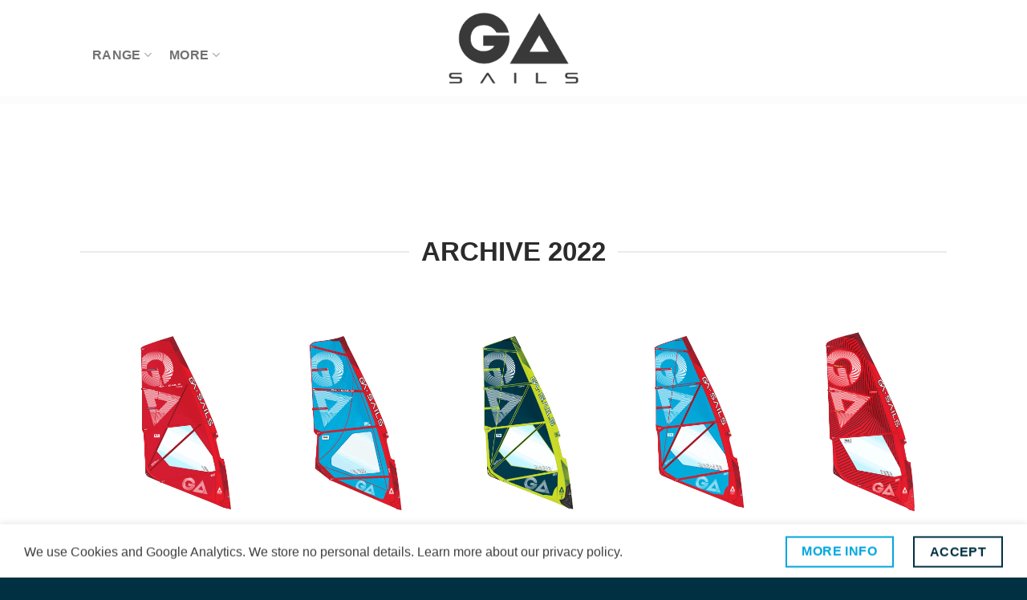

--- FILE ---
content_type: text/html; charset=UTF-8
request_url: https://ga-windsurfing.com/media/archive/products-2022/
body_size: 20371
content:
<!DOCTYPE html>
<html lang="en-US" class="loading-site no-js">
<head>
	<meta charset="UTF-8" />
	<link rel="profile" href="http://gmpg.org/xfn/11" />
	<link rel="pingback" href="https://ga-windsurfing.com/xmlrpc.php" />

	<script>(function(html){html.className = html.className.replace(/\bno-js\b/,'js')})(document.documentElement);</script>
<meta name='robots' content='index, follow, max-image-preview:large, max-snippet:-1, max-video-preview:-1' />
	<style>img:is([sizes="auto" i], [sizes^="auto," i]) { contain-intrinsic-size: 3000px 1500px }</style>
	<meta name="viewport" content="width=device-width, initial-scale=1" />
	<!-- This site is optimized with the Yoast SEO plugin v25.9 - https://yoast.com/wordpress/plugins/seo/ -->
	<title>2022 - Ga Windsurfing</title>
	<link rel="canonical" href="https://ga-windsurfing.com/media/archive/products-2022/" />
	<meta property="og:locale" content="en_US" />
	<meta property="og:type" content="article" />
	<meta property="og:title" content="2022 - Ga Windsurfing" />
	<meta property="og:url" content="https://ga-windsurfing.com/media/archive/products-2022/" />
	<meta property="og:site_name" content="Ga Windsurfing" />
	<meta property="article:modified_time" content="2025-07-01T07:03:44+00:00" />
	<meta name="twitter:card" content="summary_large_image" />
	<meta name="twitter:label1" content="Est. reading time" />
	<meta name="twitter:data1" content="4 minutes" />
	<script type="application/ld+json" class="yoast-schema-graph">{"@context":"https://schema.org","@graph":[{"@type":"WebPage","@id":"https://ga-windsurfing.com/media/archive/products-2022/","url":"https://ga-windsurfing.com/media/archive/products-2022/","name":"2022 - Ga Windsurfing","isPartOf":{"@id":"https://ga-windsurfing.com/#website"},"datePublished":"2022-01-28T10:14:07+00:00","dateModified":"2025-07-01T07:03:44+00:00","breadcrumb":{"@id":"https://ga-windsurfing.com/media/archive/products-2022/#breadcrumb"},"inLanguage":"en-US","potentialAction":[{"@type":"ReadAction","target":["https://ga-windsurfing.com/media/archive/products-2022/"]}]},{"@type":"BreadcrumbList","@id":"https://ga-windsurfing.com/media/archive/products-2022/#breadcrumb","itemListElement":[{"@type":"ListItem","position":1,"name":"Home","item":"https://ga-windsurfing.com/"},{"@type":"ListItem","position":2,"name":"media","item":"https://ga-windsurfing.com/media/"},{"@type":"ListItem","position":3,"name":"Archive","item":"https://ga-windsurfing.com/media/archive/"},{"@type":"ListItem","position":4,"name":"2022"}]},{"@type":"WebSite","@id":"https://ga-windsurfing.com/#website","url":"https://ga-windsurfing.com/","name":"Ga Windsurfing","description":"The official Website","potentialAction":[{"@type":"SearchAction","target":{"@type":"EntryPoint","urlTemplate":"https://ga-windsurfing.com/?s={search_term_string}"},"query-input":{"@type":"PropertyValueSpecification","valueRequired":true,"valueName":"search_term_string"}}],"inLanguage":"en-US"}]}</script>
	<!-- / Yoast SEO plugin. -->


<link rel='prefetch' href='https://ga-windsurfing.com/wp-content/themes/flatsome/assets/js/flatsome.js?ver=22889b626eb7ec03b5a4' />
<link rel='prefetch' href='https://ga-windsurfing.com/wp-content/themes/flatsome/assets/js/chunk.slider.js?ver=3.20.1' />
<link rel='prefetch' href='https://ga-windsurfing.com/wp-content/themes/flatsome/assets/js/chunk.popups.js?ver=3.20.1' />
<link rel='prefetch' href='https://ga-windsurfing.com/wp-content/themes/flatsome/assets/js/chunk.tooltips.js?ver=3.20.1' />
<link rel="alternate" type="application/rss+xml" title="Ga Windsurfing &raquo; Feed" href="https://ga-windsurfing.com/feed/" />
<link rel="alternate" type="application/rss+xml" title="Ga Windsurfing &raquo; Comments Feed" href="https://ga-windsurfing.com/comments/feed/" />
		<!-- This site uses the Google Analytics by MonsterInsights plugin v9.8.0 - Using Analytics tracking - https://www.monsterinsights.com/ -->
		<!-- Note: MonsterInsights is not currently configured on this site. The site owner needs to authenticate with Google Analytics in the MonsterInsights settings panel. -->
					<!-- No tracking code set -->
				<!-- / Google Analytics by MonsterInsights -->
		<script type="text/javascript">
/* <![CDATA[ */
window._wpemojiSettings = {"baseUrl":"https:\/\/s.w.org\/images\/core\/emoji\/16.0.1\/72x72\/","ext":".png","svgUrl":"https:\/\/s.w.org\/images\/core\/emoji\/16.0.1\/svg\/","svgExt":".svg","source":{"concatemoji":"https:\/\/ga-windsurfing.com\/wp-includes\/js\/wp-emoji-release.min.js?ver=6.8.3"}};
/*! This file is auto-generated */
!function(s,n){var o,i,e;function c(e){try{var t={supportTests:e,timestamp:(new Date).valueOf()};sessionStorage.setItem(o,JSON.stringify(t))}catch(e){}}function p(e,t,n){e.clearRect(0,0,e.canvas.width,e.canvas.height),e.fillText(t,0,0);var t=new Uint32Array(e.getImageData(0,0,e.canvas.width,e.canvas.height).data),a=(e.clearRect(0,0,e.canvas.width,e.canvas.height),e.fillText(n,0,0),new Uint32Array(e.getImageData(0,0,e.canvas.width,e.canvas.height).data));return t.every(function(e,t){return e===a[t]})}function u(e,t){e.clearRect(0,0,e.canvas.width,e.canvas.height),e.fillText(t,0,0);for(var n=e.getImageData(16,16,1,1),a=0;a<n.data.length;a++)if(0!==n.data[a])return!1;return!0}function f(e,t,n,a){switch(t){case"flag":return n(e,"\ud83c\udff3\ufe0f\u200d\u26a7\ufe0f","\ud83c\udff3\ufe0f\u200b\u26a7\ufe0f")?!1:!n(e,"\ud83c\udde8\ud83c\uddf6","\ud83c\udde8\u200b\ud83c\uddf6")&&!n(e,"\ud83c\udff4\udb40\udc67\udb40\udc62\udb40\udc65\udb40\udc6e\udb40\udc67\udb40\udc7f","\ud83c\udff4\u200b\udb40\udc67\u200b\udb40\udc62\u200b\udb40\udc65\u200b\udb40\udc6e\u200b\udb40\udc67\u200b\udb40\udc7f");case"emoji":return!a(e,"\ud83e\udedf")}return!1}function g(e,t,n,a){var r="undefined"!=typeof WorkerGlobalScope&&self instanceof WorkerGlobalScope?new OffscreenCanvas(300,150):s.createElement("canvas"),o=r.getContext("2d",{willReadFrequently:!0}),i=(o.textBaseline="top",o.font="600 32px Arial",{});return e.forEach(function(e){i[e]=t(o,e,n,a)}),i}function t(e){var t=s.createElement("script");t.src=e,t.defer=!0,s.head.appendChild(t)}"undefined"!=typeof Promise&&(o="wpEmojiSettingsSupports",i=["flag","emoji"],n.supports={everything:!0,everythingExceptFlag:!0},e=new Promise(function(e){s.addEventListener("DOMContentLoaded",e,{once:!0})}),new Promise(function(t){var n=function(){try{var e=JSON.parse(sessionStorage.getItem(o));if("object"==typeof e&&"number"==typeof e.timestamp&&(new Date).valueOf()<e.timestamp+604800&&"object"==typeof e.supportTests)return e.supportTests}catch(e){}return null}();if(!n){if("undefined"!=typeof Worker&&"undefined"!=typeof OffscreenCanvas&&"undefined"!=typeof URL&&URL.createObjectURL&&"undefined"!=typeof Blob)try{var e="postMessage("+g.toString()+"("+[JSON.stringify(i),f.toString(),p.toString(),u.toString()].join(",")+"));",a=new Blob([e],{type:"text/javascript"}),r=new Worker(URL.createObjectURL(a),{name:"wpTestEmojiSupports"});return void(r.onmessage=function(e){c(n=e.data),r.terminate(),t(n)})}catch(e){}c(n=g(i,f,p,u))}t(n)}).then(function(e){for(var t in e)n.supports[t]=e[t],n.supports.everything=n.supports.everything&&n.supports[t],"flag"!==t&&(n.supports.everythingExceptFlag=n.supports.everythingExceptFlag&&n.supports[t]);n.supports.everythingExceptFlag=n.supports.everythingExceptFlag&&!n.supports.flag,n.DOMReady=!1,n.readyCallback=function(){n.DOMReady=!0}}).then(function(){return e}).then(function(){var e;n.supports.everything||(n.readyCallback(),(e=n.source||{}).concatemoji?t(e.concatemoji):e.wpemoji&&e.twemoji&&(t(e.twemoji),t(e.wpemoji)))}))}((window,document),window._wpemojiSettings);
/* ]]> */
</script>
<style id='wp-emoji-styles-inline-css' type='text/css'>

	img.wp-smiley, img.emoji {
		display: inline !important;
		border: none !important;
		box-shadow: none !important;
		height: 1em !important;
		width: 1em !important;
		margin: 0 0.07em !important;
		vertical-align: -0.1em !important;
		background: none !important;
		padding: 0 !important;
	}
</style>
<style id='wp-block-library-inline-css' type='text/css'>
:root{--wp-admin-theme-color:#007cba;--wp-admin-theme-color--rgb:0,124,186;--wp-admin-theme-color-darker-10:#006ba1;--wp-admin-theme-color-darker-10--rgb:0,107,161;--wp-admin-theme-color-darker-20:#005a87;--wp-admin-theme-color-darker-20--rgb:0,90,135;--wp-admin-border-width-focus:2px;--wp-block-synced-color:#7a00df;--wp-block-synced-color--rgb:122,0,223;--wp-bound-block-color:var(--wp-block-synced-color)}@media (min-resolution:192dpi){:root{--wp-admin-border-width-focus:1.5px}}.wp-element-button{cursor:pointer}:root{--wp--preset--font-size--normal:16px;--wp--preset--font-size--huge:42px}:root .has-very-light-gray-background-color{background-color:#eee}:root .has-very-dark-gray-background-color{background-color:#313131}:root .has-very-light-gray-color{color:#eee}:root .has-very-dark-gray-color{color:#313131}:root .has-vivid-green-cyan-to-vivid-cyan-blue-gradient-background{background:linear-gradient(135deg,#00d084,#0693e3)}:root .has-purple-crush-gradient-background{background:linear-gradient(135deg,#34e2e4,#4721fb 50%,#ab1dfe)}:root .has-hazy-dawn-gradient-background{background:linear-gradient(135deg,#faaca8,#dad0ec)}:root .has-subdued-olive-gradient-background{background:linear-gradient(135deg,#fafae1,#67a671)}:root .has-atomic-cream-gradient-background{background:linear-gradient(135deg,#fdd79a,#004a59)}:root .has-nightshade-gradient-background{background:linear-gradient(135deg,#330968,#31cdcf)}:root .has-midnight-gradient-background{background:linear-gradient(135deg,#020381,#2874fc)}.has-regular-font-size{font-size:1em}.has-larger-font-size{font-size:2.625em}.has-normal-font-size{font-size:var(--wp--preset--font-size--normal)}.has-huge-font-size{font-size:var(--wp--preset--font-size--huge)}.has-text-align-center{text-align:center}.has-text-align-left{text-align:left}.has-text-align-right{text-align:right}#end-resizable-editor-section{display:none}.aligncenter{clear:both}.items-justified-left{justify-content:flex-start}.items-justified-center{justify-content:center}.items-justified-right{justify-content:flex-end}.items-justified-space-between{justify-content:space-between}.screen-reader-text{border:0;clip-path:inset(50%);height:1px;margin:-1px;overflow:hidden;padding:0;position:absolute;width:1px;word-wrap:normal!important}.screen-reader-text:focus{background-color:#ddd;clip-path:none;color:#444;display:block;font-size:1em;height:auto;left:5px;line-height:normal;padding:15px 23px 14px;text-decoration:none;top:5px;width:auto;z-index:100000}html :where(.has-border-color){border-style:solid}html :where([style*=border-top-color]){border-top-style:solid}html :where([style*=border-right-color]){border-right-style:solid}html :where([style*=border-bottom-color]){border-bottom-style:solid}html :where([style*=border-left-color]){border-left-style:solid}html :where([style*=border-width]){border-style:solid}html :where([style*=border-top-width]){border-top-style:solid}html :where([style*=border-right-width]){border-right-style:solid}html :where([style*=border-bottom-width]){border-bottom-style:solid}html :where([style*=border-left-width]){border-left-style:solid}html :where(img[class*=wp-image-]){height:auto;max-width:100%}:where(figure){margin:0 0 1em}html :where(.is-position-sticky){--wp-admin--admin-bar--position-offset:var(--wp-admin--admin-bar--height,0px)}@media screen and (max-width:600px){html :where(.is-position-sticky){--wp-admin--admin-bar--position-offset:0px}}
</style>
<!-- <link rel='stylesheet' id='contact-form-7-css' href='https://ga-windsurfing.com/wp-content/plugins/contact-form-7/includes/css/styles.css?ver=6.1.1' type='text/css' media='all' /> -->
<link rel="stylesheet" type="text/css" href="//ga-windsurfing.com/wp-content/cache/wpfc-minified/8jom0etr/7pyux.css" media="all"/>
<style id='contact-form-7-inline-css' type='text/css'>
.wpcf7 .wpcf7-recaptcha iframe {margin-bottom: 0;}.wpcf7 .wpcf7-recaptcha[data-align="center"] > div {margin: 0 auto;}.wpcf7 .wpcf7-recaptcha[data-align="right"] > div {margin: 0 0 0 auto;}
</style>
<!-- <link rel='stylesheet' id='rp-public-styles-css' href='https://ga-windsurfing.com/wp-content/plugins/reading-progress-bar/public/css/rp-public.css?ver=6.8.3' type='text/css' media='all' /> -->
<!-- <link rel='stylesheet' id='dflip-style-css' href='https://ga-windsurfing.com/wp-content/plugins/3d-flipbook-dflip-lite/assets/css/dflip.min.css?ver=2.3.75' type='text/css' media='all' /> -->
<!-- <link rel='stylesheet' id='tablepress-default-css' href='https://ga-windsurfing.com/wp-content/tablepress-combined.min.css?ver=38' type='text/css' media='all' /> -->
<!-- <link rel='stylesheet' id='tablepress-responsive-tables-css' href='https://ga-windsurfing.com/wp-content/plugins/tablepress-responsive-tables/css/tablepress-responsive.min.css?ver=1.8' type='text/css' media='all' /> -->
<!-- <link rel='stylesheet' id='flatsome-main-css' href='https://ga-windsurfing.com/wp-content/themes/flatsome/assets/css/flatsome.css?ver=3.20.1' type='text/css' media='all' /> -->
<link rel="stylesheet" type="text/css" href="//ga-windsurfing.com/wp-content/cache/wpfc-minified/eu6aj6zm/7pyux.css" media="all"/>
<style id='flatsome-main-inline-css' type='text/css'>
@font-face {
				font-family: "fl-icons";
				font-display: block;
				src: url(https://ga-windsurfing.com/wp-content/themes/flatsome/assets/css/icons/fl-icons.eot?v=3.20.1);
				src:
					url(https://ga-windsurfing.com/wp-content/themes/flatsome/assets/css/icons/fl-icons.eot#iefix?v=3.20.1) format("embedded-opentype"),
					url(https://ga-windsurfing.com/wp-content/themes/flatsome/assets/css/icons/fl-icons.woff2?v=3.20.1) format("woff2"),
					url(https://ga-windsurfing.com/wp-content/themes/flatsome/assets/css/icons/fl-icons.ttf?v=3.20.1) format("truetype"),
					url(https://ga-windsurfing.com/wp-content/themes/flatsome/assets/css/icons/fl-icons.woff?v=3.20.1) format("woff"),
					url(https://ga-windsurfing.com/wp-content/themes/flatsome/assets/css/icons/fl-icons.svg?v=3.20.1#fl-icons) format("svg");
			}
</style>
<!-- <link rel='stylesheet' id='flatsome-style-css' href='https://ga-windsurfing.com/wp-content/themes/flatsome-child/style.css?ver=3.0' type='text/css' media='all' /> -->
<link rel="stylesheet" type="text/css" href="//ga-windsurfing.com/wp-content/cache/wpfc-minified/7yyhb5zf/7pyux.css" media="all"/>
<script src='//ga-windsurfing.com/wp-content/cache/wpfc-minified/mbxi60kl/7pyux.js' type="text/javascript"></script>
<!-- <script type="text/javascript" src="https://ga-windsurfing.com/wp-includes/js/jquery/jquery.min.js?ver=3.7.1" id="jquery-core-js"></script> -->
<!-- <script type="text/javascript" src="https://ga-windsurfing.com/wp-includes/js/jquery/jquery-migrate.min.js?ver=3.4.1" id="jquery-migrate-js"></script> -->
<!-- <script type="text/javascript" src="https://ga-windsurfing.com/wp-content/plugins/different-menus-in-different-pages/public/js/different-menus-for-different-page-public.js?ver=2.4.3" id="different-menus-in-different-pages-js"></script> -->
<!-- <script type="text/javascript" src="https://ga-windsurfing.com/wp-content/plugins/reading-progress-bar/public/js/rp-public.js?ver=6.8.3" id="rp-public-scripts-js"></script> -->
<!-- <script type="text/javascript" src="https://ga-windsurfing.com/wp-content/plugins/wp-image-zoooom/assets/js/jquery.image_zoom.min.js?ver=1.60" id="image_zoooom-js" defer="defer" data-wp-strategy="defer"></script> -->
<script type="text/javascript" id="image_zoooom-init-js-extra">
/* <![CDATA[ */
var IZ = {"options":{"lensShape":"square","zoomType":"lens","lensSize":300,"borderSize":1,"borderColour":"#ffffff","cursor":"zoom-in","lensFadeIn":500,"lensFadeOut":500,"tint":"true","tintColour":"#ffffff","tintOpacity":0.1},"with_woocommerce":"0","exchange_thumbnails":"1","enable_mobile":"0","woo_categories":"0","woo_slider":"0","enable_surecart":"0"};
/* ]]> */
</script>
<script src='//ga-windsurfing.com/wp-content/cache/wpfc-minified/dr4klyyx/7pyux.js' type="text/javascript"></script>
<!-- <script type="text/javascript" src="https://ga-windsurfing.com/wp-content/plugins/wp-image-zoooom/assets/js/image_zoom-init.js?ver=1.60" id="image_zoooom-init-js" defer="defer" data-wp-strategy="defer"></script> -->
<link rel="https://api.w.org/" href="https://ga-windsurfing.com/wp-json/" /><link rel="alternate" title="JSON" type="application/json" href="https://ga-windsurfing.com/wp-json/wp/v2/pages/5146" /><link rel="EditURI" type="application/rsd+xml" title="RSD" href="https://ga-windsurfing.com/xmlrpc.php?rsd" />
<meta name="generator" content="WordPress 6.8.3" />
<link rel='shortlink' href='https://ga-windsurfing.com/?p=5146' />
<link rel="alternate" title="oEmbed (JSON)" type="application/json+oembed" href="https://ga-windsurfing.com/wp-json/oembed/1.0/embed?url=https%3A%2F%2Fga-windsurfing.com%2Fmedia%2Farchive%2Fproducts-2022%2F" />
<link rel="alternate" title="oEmbed (XML)" type="text/xml+oembed" href="https://ga-windsurfing.com/wp-json/oembed/1.0/embed?url=https%3A%2F%2Fga-windsurfing.com%2Fmedia%2Farchive%2Fproducts-2022%2F&#038;format=xml" />
    	<style type="text/css">
			.wptime-plugin-progress-wrap{
				display:block !important;
				max-width:100%;
				background:#eee;
				line-height:1 !important;
				position:relative !important;
									box-shadow: 0px  0px 5px 1px rgba(0, 0, 0, 0.03) inset !important;
					-moz-box-shadow: 0px  0px 5px 1px rgba(0, 0, 0, 0.03) inset !important;
					-webkit-box-shadow: 0px  0px 5px 1px rgba(0, 0, 0, 0.03) inset !important;
							}

			.wptime-plugin-progress-bar{
				width:0%;
				display:block !important;
				background:#bbb;
				height:30px !important;
				box-sizing:border-box !important;
				-webkit-box-sizing:border-box !important;
				-moz-box-sizing:border-box !important;
			}

			.wptime-plugin-progress-wrap span{
				position:absolute !important;
				left:10px !important;
				top:10px !important;
				font-size:12px !important;
				color:#fff;
				line-height:1 !important;
							}
			
			@media all and (max-width: 768px){
				.wptime-plugin-progress-wrap{
					max-width:100% !important;
				}
			}
		</style>
    <style type="text/css">img.zoooom,.zoooom img{padding:0!important;}.header, .header-wrapper { z-index: 1200 !important; }</style><script type="text/javascript"></script><link rel="icon" href="https://ga-windsurfing.com/wp-content/uploads/2021/11/cropped-GA-SAILS-icon-280x280.jpg" sizes="32x32" />
<link rel="icon" href="https://ga-windsurfing.com/wp-content/uploads/2021/11/cropped-GA-SAILS-icon-280x280.jpg" sizes="192x192" />
<link rel="apple-touch-icon" href="https://ga-windsurfing.com/wp-content/uploads/2021/11/cropped-GA-SAILS-icon-280x280.jpg" />
<meta name="msapplication-TileImage" content="https://ga-windsurfing.com/wp-content/uploads/2021/11/cropped-GA-SAILS-icon-280x280.jpg" />
<style id="custom-css" type="text/css">:root {--primary-color: #003041;--fs-color-primary: #003041;--fs-color-secondary: #00a6dd;--fs-color-success: #cdda27;--fs-color-alert: #dc2128;--fs-color-base: #3d3d3d;--fs-experimental-link-color: #4e657b;--fs-experimental-link-color-hover: #003041;}.tooltipster-base {--tooltip-color: #fff;--tooltip-bg-color: #000;}.off-canvas-right .mfp-content, .off-canvas-left .mfp-content {--drawer-width: 300px;}.header-main{height: 120px}#logo img{max-height: 120px}#logo{width:190px;}.stuck #logo img{padding:5px 0;}.header-bottom{min-height: 10px}.header-top{min-height: 30px}.transparent .header-main{height: 30px}.transparent #logo img{max-height: 30px}.has-transparent + .page-title:first-of-type,.has-transparent + #main > .page-title,.has-transparent + #main > div > .page-title,.has-transparent + #main .page-header-wrapper:first-of-type .page-title{padding-top: 80px;}.header.show-on-scroll,.stuck .header-main{height:60px!important}.stuck #logo img{max-height: 60px!important}.header-bg-color {background-color: #ffffff}.header-bottom {background-color: #fcfcfc}.header-main .nav > li > a{line-height: 70px }.header-wrapper:not(.stuck) .header-main .header-nav{margin-top: 17px }.stuck .header-main .nav > li > a{line-height: 41px }.header-bottom-nav > li > a{line-height: 10px }@media (max-width: 549px) {.header-main{height: 70px}#logo img{max-height: 70px}}.main-menu-overlay{background-color: #00303f}.nav-dropdown-has-arrow.nav-dropdown-has-border li.has-dropdown:before{border-bottom-color: #ffffff;}.nav .nav-dropdown{border-color: #ffffff }.nav-dropdown{font-size:111%}.blog-wrapper{background-color: #fcfcfc;}h1,h2,h3,h4,h5,h6,.heading-font{color: #2b2b2b;}.header:not(.transparent) .header-nav-main.nav > li > a {color: #727272;}.header:not(.transparent) .header-nav-main.nav > li > a:hover,.header:not(.transparent) .header-nav-main.nav > li.active > a,.header:not(.transparent) .header-nav-main.nav > li.current > a,.header:not(.transparent) .header-nav-main.nav > li > a.active,.header:not(.transparent) .header-nav-main.nav > li > a.current{color: #003041;}.header-nav-main.nav-line-bottom > li > a:before,.header-nav-main.nav-line-grow > li > a:before,.header-nav-main.nav-line > li > a:before,.header-nav-main.nav-box > li > a:hover,.header-nav-main.nav-box > li.active > a,.header-nav-main.nav-pills > li > a:hover,.header-nav-main.nav-pills > li.active > a{color:#FFF!important;background-color: #003041;}.header:not(.transparent) .header-bottom-nav.nav > li > a{color: #828282;}.header:not(.transparent) .header-bottom-nav.nav > li > a:hover,.header:not(.transparent) .header-bottom-nav.nav > li.active > a,.header:not(.transparent) .header-bottom-nav.nav > li.current > a,.header:not(.transparent) .header-bottom-nav.nav > li > a.active,.header:not(.transparent) .header-bottom-nav.nav > li > a.current{color: #515151;}.header-bottom-nav.nav-line-bottom > li > a:before,.header-bottom-nav.nav-line-grow > li > a:before,.header-bottom-nav.nav-line > li > a:before,.header-bottom-nav.nav-box > li > a:hover,.header-bottom-nav.nav-box > li.active > a,.header-bottom-nav.nav-pills > li > a:hover,.header-bottom-nav.nav-pills > li.active > a{color:#FFF!important;background-color: #515151;}.pswp__bg,.mfp-bg.mfp-ready{background-color: #ffffff}.footer-1{background-color: #1e73be}.footer-2{background-color: rgba(252,252,252,0.75)}.absolute-footer, html{background-color: #003041}.nav-vertical-fly-out > li + li {border-top-width: 1px; border-top-style: solid;}/* Custom CSS *//* lato-regular - latin */@font-face {font-family: 'Lato';font-style: normal;font-weight: 400;src: url('/wp-content/uploads/fonts/lato-v23-latin-regular.eot'); /* IE9 Compat Modes */src: local(''), url('/wp-content/uploads/fonts/lato-v23-latin-regular.eot?#iefix') format('embedded-opentype'), /* IE6-IE8 */ url('/wp-content/uploads/fonts/lato-v23-latin-regular.woff2') format('woff2'), /* Super Modern Browsers */ url('/wp-content/uploads/fonts/lato-v23-latin-regular.woff') format('woff'), /* Modern Browsers */ url('/wp-content/uploads/fonts/lato-v23-latin-regular.ttf') format('truetype'), /* Safari, Android, iOS */ url('/wp-content/uploads/fonts/lato-v23-latin-regular.svg#Lato') format('svg'); /* Legacy iOS */}/* lato-700italic - latin */@font-face {font-family: 'Lato';font-style: italic;font-weight: 700;src: url('/wp-content/uploads/fonts/lato-v23-latin-700italic.eot'); /* IE9 Compat Modes */src: local(''), url('/wp-content/uploads/fonts/lato-v23-latin-700italic.eot?#iefix') format('embedded-opentype'), /* IE6-IE8 */ url('/wp-content/uploads/fonts/lato-v23-latin-700italic.woff2') format('woff2'), /* Super Modern Browsers */ url('/wp-content/uploads/fonts/lato-v23-latin-700italic.woff') format('woff'), /* Modern Browsers */ url('/wp-content/uploads/fonts/lato-v23-latin-700italic.ttf') format('truetype'), /* Safari, Android, iOS */ url('/wp-content/uploads/fonts/lato-v23-latin-700italic.svg#Lato') format('svg'); /* Legacy iOS */}/* lato-700 - latin */@font-face {font-family: 'Lato';font-style: normal;font-weight: 700;src: url('/wp-content/uploads/fonts/lato-v23-latin-700.eot'); /* IE9 Compat Modes */src: local(''), url('/wp-content/uploads/fonts/lato-v23-latin-700.eot?#iefix') format('embedded-opentype'), /* IE6-IE8 */ url('/wp-content/uploads/fonts/lato-v23-latin-700.woff2') format('woff2'), /* Super Modern Browsers */ url('/wp-content/uploads/fonts/lato-v23-latin-700.woff') format('woff'), /* Modern Browsers */ url('/wp-content/uploads/fonts/lato-v23-latin-700.ttf') format('truetype'), /* Safari, Android, iOS */ url('/wp-content/uploads/fonts/lato-v23-latin-700.svg#Lato') format('svg'); /* Legacy iOS */}/* dancing-script-regular - latin */@font-face {font-family: 'Dancing Script';font-style: normal;font-weight: 400;src: url('/wp-content/uploads/fonts/dancing-script-v24-latin-regular.eot'); /* IE9 Compat Modes */src: local(''), url('/wp-content/uploads/fonts/dancing-script-v24-latin-regular.eot?#iefix') format('embedded-opentype'), /* IE6-IE8 */ url('/wp-content/uploads/fonts/dancing-script-v24-latin-regular.woff2') format('woff2'), /* Super Modern Browsers */ url('/wp-content/uploads/fonts/dancing-script-v24-latin-regular.woff') format('woff'), /* Modern Browsers */ url('/wp-content/uploads/fonts/dancing-script-v24-latin-regular.ttf') format('truetype'), /* Safari, Android, iOS */ url('/wp-content/uploads/fonts/dancing-script-v24-latin-regular.svg#DancingScript') format('svg'); /* Legacy iOS */}/* lato-regular - latin */@font-face {font-family: 'Lato';font-style: normal;font-weight: 400;src: url('/wp-content/uploads/fonts/lato-v23-latin-regular.eot'); /* IE9 Compat Modes */src: local(''), url('/wp-content/uploads/fonts/lato-v23-latin-regular.eot?#iefix') format('embedded-opentype'), /* IE6-IE8 */ url('/wp-content/uploads/fonts/lato-v23-latin-regular.woff2') format('woff2'), /* Super Modern Browsers */ url('/wp-content/uploads/fonts/lato-v23-latin-regular.woff') format('woff'), /* Modern Browsers */ url('/wp-content/uploads/fonts/lato-v23-latin-regular.ttf') format('truetype'), /* Safari, Android, iOS */ url('/wp-content/uploads/fonts/lato-v23-latin-regular.svg#Lato') format('svg'); /* Legacy iOS */}/* lato-700italic - latin */@font-face {font-family: 'Lato';font-style: italic;font-weight: 700;src: url('/wp-content/uploads/fonts/lato-v23-latin-700italic.eot'); /* IE9 Compat Modes */src: local(''), url('/wp-content/uploads/fonts/lato-v23-latin-700italic.eot?#iefix') format('embedded-opentype'), /* IE6-IE8 */ url('/wp-content/uploads/fonts/lato-v23-latin-700italic.woff2') format('woff2'), /* Super Modern Browsers */ url('/wp-content/uploads/fonts/lato-v23-latin-700italic.woff') format('woff'), /* Modern Browsers */ url('/wp-content/uploads/fonts/lato-v23-latin-700italic.ttf') format('truetype'), /* Safari, Android, iOS */ url('/wp-content/uploads/fonts/lato-v23-latin-700italic.svg#Lato') format('svg'); /* Legacy iOS */}/* lato-700 - latin */@font-face {font-family: 'Lato';font-style: normal;font-weight: 700;src: url('/wp-content/uploads/fonts/lato-v23-latin-700.eot'); /* IE9 Compat Modes */src: local(''), url('/wp-content/uploads/fonts/lato-v23-latin-700.eot?#iefix') format('embedded-opentype'), /* IE6-IE8 */ url('/wp-content/uploads/fonts/lato-v23-latin-700.woff2') format('woff2'), /* Super Modern Browsers */ url('/wp-content/uploads/fonts/lato-v23-latin-700.woff') format('woff'), /* Modern Browsers */ url('/wp-content/uploads/fonts/lato-v23-latin-700.ttf') format('truetype'), /* Safari, Android, iOS */ url('/wp-content/uploads/fonts/lato-v23-latin-700.svg#Lato') format('svg'); /* Legacy iOS */}.label-new.menu-item > a:after{content:"New";}.label-hot.menu-item > a:after{content:"Hot";}.label-sale.menu-item > a:after{content:"Sale";}.label-popular.menu-item > a:after{content:"Popular";}</style>		<style type="text/css" id="wp-custom-css">
			.img-rad img {
  border-radius: 16px;
	background-color: none;
}

.hotspot {
  z-index:1000;
}

.table-new .tablepress thead th{
      background-color: none!important;
			color: #3d3d3d;
}

.tablepress thead th{
      background-color: none!important;
			color: #3d3d3d;
}		</style>
		<style id="kirki-inline-styles"></style></head>

<body class="wp-singular page-template-default page page-id-5146 page-parent page-child parent-pageid-864 wp-theme-flatsome wp-child-theme-flatsome-child full-width lightbox nav-dropdown-has-border page-template-blank page-template-blank-php">


<a class="skip-link screen-reader-text" href="#main">Skip to content</a>

<div id="wrapper">

	
	<header id="header" class="header has-sticky sticky-shrink">
		<div class="header-wrapper">
			<div id="masthead" class="header-main show-logo-center">
      <div class="header-inner flex-row container logo-center medium-logo-center" role="navigation">

          <!-- Logo -->
          <div id="logo" class="flex-col logo">
            
<!-- Header logo -->
<a href="https://ga-windsurfing.com/" title="Ga Windsurfing - The official Website" rel="home">
		<img width="945" height="531" src="https://ga-windsurfing.com/wp-content/uploads/2021/11/GA-SAILS-WP-Logo-grey.png" class="header_logo header-logo" alt="Ga Windsurfing"/><img  width="945" height="531" src="https://ga-windsurfing.com/wp-content/uploads/2021/11/GA-SAILS-WP-Logo-white.png" class="header-logo-dark" alt="Ga Windsurfing"/></a>
          </div>

          <!-- Mobile Left Elements -->
          <div class="flex-col show-for-medium flex-left">
            <ul class="mobile-nav nav nav-left ">
                          </ul>
          </div>

          <!-- Left Elements -->
          <div class="flex-col hide-for-medium flex-left
            ">
            <ul class="header-nav header-nav-main nav nav-left  nav-size-large nav-spacing-large nav-uppercase" >
              <li id="menu-item-6883" class="ux-megamenu menu-item menu-item-type-custom menu-item-object-custom menu-item-has-children menu-item-6883 menu-item-design-default has-dropdown"><a href="#" class="nav-top-link" aria-expanded="false" aria-haspopup="menu">RANGE<i class="icon-angle-down" aria-hidden="true"></i></a>
<ul class="sub-menu nav-dropdown nav-dropdown-default">
	<li id="menu-item-6884" class="menu-item menu-item-type-gs_sim menu-item-object-gs_sim menu-item-6884">
	<section class="section" id="section_2194804">
		<div class="section-bg fill" >
									
			

		</div>

		

		<div class="section-content relative">
			

<div class="row row-collapse ux-menu-callout"  id="row-1855007486">


	<div id="col-1324802999" class="col small-12 large-12"  >
				<div class="col-inner text-left"  >
			
			

	<div id="text-1307880020" class="text">
		

<p style="text-align: left;"><a href="https://ga-windsurfing.com/sails/"><strong><span style="font-size: 115%;">RANGE OVERVIEW</span></strong></a></p>
		
<style>
#text-1307880020 {
  text-align: center;
}
@media (min-width:550px) {
  #text-1307880020 {
    text-align: left;
  }
}
</style>
	</div>
	
<div class="text-center"><div class="is-divider divider clearfix" style="margin-top:0.0em;margin-bottom:0.0em;max-width:100%;height:1px;"></div></div>


		</div>
					</div>

	

	<div id="col-1378783976" class="col medium-8 small-12 large-9"  >
				<div class="col-inner text-left"  >
			
	<div class="is-border"
		style="border-width:0px 1px 0px 0px;">
	</div>
			

<div class="row row-large align-center"  id="row-2070392780">


	<div id="col-1160575620" class="col medium-3 small-12 large-3"  >
				<div class="col-inner text-center"  >
			
			

	<div id="text-1228997188" class="text">
		

<p><strong><a href="/sails/#wave">WAVE &amp; FREEWAVE</a><br /></strong></p>
<hr />
		
<style>
#text-1228997188 {
  text-align: center;
}
@media (min-width:550px) {
  #text-1228997188 {
    text-align: left;
  }
}
</style>
	</div>
	
	<div id="text-2448299866" class="text">
		

<p><a href="https://ga-windsurfing.com/sails/manic/">Manic <span style="color: #ed1c24;"> NEW</span></a></p>
<p><a href="https://ga-windsurfing.com/sails/manic-hd/">Manic-HD <span style="color: #ed1c24;"> NEW</span></a></p>
<p><a href="https://ga-windsurfing.com/sails/boost/">Boost <span style="color: #ed1c24;"> NEW</span></a></p>
		
<style>
#text-2448299866 {
  text-align: center;
}
@media (min-width:550px) {
  #text-2448299866 {
    text-align: left;
  }
}
</style>
	</div>
	

		</div>
					</div>

	

	<div id="col-77692641" class="col medium-3 small-12 large-3"  >
				<div class="col-inner text-left"  >
			
			

	<div id="text-1664224329" class="text">
		

<p><strong><a href="/sails/#freestyle">FREESTYLE</a></strong></p>
<hr />
		
<style>
#text-1664224329 {
  text-align: center;
}
@media (min-width:550px) {
  #text-1664224329 {
    text-align: left;
  }
}
</style>
	</div>
	
	<div id="text-2365878403" class="text">
		

<p><a href="/sails/pure/">Pure</a></p>
		
<style>
#text-2365878403 {
  text-align: center;
}
@media (min-width:550px) {
  #text-2365878403 {
    text-align: left;
  }
}
</style>
	</div>
	

		</div>
					</div>

	

	<div id="col-1726030519" class="col medium-3 small-12 large-3"  >
				<div class="col-inner text-left"  >
			
			

	<div id="text-1256455915" class="text">
		

<p><strong><a href="/sails/#freeride">FREERIDE</a></strong></p>
<hr />
		
<style>
#text-1256455915 {
  text-align: center;
}
@media (min-width:550px) {
  #text-1256455915 {
    text-align: left;
  }
}
</style>
	</div>
	
	<div id="text-2077430194" class="text">
		

<p><a href="/sails/hybrid/">Hybrid</a></p>
<p><a href="/sails/matrix/">Matrix</a></p>
<p><a href="/sails/matrix-me/">Matrix ME</a></p>
<p><a href="/sails/cosmic/">Cosmic </a></p>
<p><a href="/sails/pilot/">Pilot</a></p>
		
<style>
#text-2077430194 {
  text-align: center;
}
@media (min-width:550px) {
  #text-2077430194 {
    text-align: left;
  }
}
</style>
	</div>
	

		</div>
					</div>

	

	<div id="col-1423424231" class="col medium-3 small-12 large-3"  >
				<div class="col-inner text-left"  >
			
			

	<div id="text-1103136202" class="text">
		

<p><b>RACING</b></p>
<hr />
		
<style>
#text-1103136202 {
  text-align: center;
}
@media (min-width:550px) {
  #text-1103136202 {
    text-align: left;
  }
}
</style>
	</div>
	
	<div id="text-4139273071" class="text">
		

<p><a href="/sails/vapor/">Vapor </a><a href="https://ga-windsurfing.com/sails/manic-hd/"><span style="color: #ed1c24;">NEW</span></a></p>
<p><a href="https://ga-windsurfing.com/sails/vapor-air/">Vapor Air</a></p>
		
<style>
#text-4139273071 {
  text-align: center;
}
@media (min-width:550px) {
  #text-4139273071 {
    text-align: left;
  }
}
</style>
	</div>
	

		</div>
					</div>

	

</div>
<div class="row row-large"  id="row-1014651082">


	<div id="col-429159408" class="col medium-3 small-12 large-3"  >
				<div class="col-inner text-left"  >
			
			

	<div id="text-1229380617" class="text">
		

<p><strong><a href="/sails/#youth">YOUTH &amp; LEARN</a></strong></p>
<hr />
		
<style>
#text-1229380617 {
  text-align: center;
}
@media (min-width:550px) {
  #text-1229380617 {
    text-align: left;
  }
}
</style>
	</div>
	
	<div id="text-858704128" class="text">
		

<p><a href="/sails/freetime/">Freetime</a></p>
<p><a href="/sails/foxx/">Foxx</a></p>
		
<style>
#text-858704128 {
  text-align: center;
}
@media (min-width:550px) {
  #text-858704128 {
    text-align: left;
  }
}
</style>
	</div>
	

		</div>
					</div>

	

	<div id="col-412445362" class="col medium-3 small-12 large-3"  >
				<div class="col-inner text-left"  >
			
			

	<div id="text-1835982247" class="text">
		

<p><strong><a href="/sails/#riggs">RIGGS</a></strong></p>
<hr />
		
<style>
#text-1835982247 {
  text-align: center;
}
@media (min-width:550px) {
  #text-1835982247 {
    text-align: left;
  }
}
</style>
	</div>
	
	<div id="text-1255015037" class="text">
		

<p><a href="/sails/freetime-rigg/">Freetime Rigg</a></p>
<p><a href="/sails/hybrid-rigg/">Hybrid Rigg</a></p>
		
<style>
#text-1255015037 {
  text-align: center;
}
@media (min-width:550px) {
  #text-1255015037 {
    text-align: left;
  }
}
</style>
	</div>
	

		</div>
					</div>

	

	<div id="col-546941619" class="col medium-3 small-12 large-3"  >
				<div class="col-inner"  >
			
			


		</div>
					</div>

	

	<div id="col-1475093750" class="col medium-3 small-12 large-3"  >
				<div class="col-inner text-left"  >
			
			

	<div id="text-42462742" class="text">
		

<p><strong><a href="#">BOARDS</a></strong></p>
<hr />
		
<style>
#text-42462742 {
  text-align: center;
}
@media (min-width:550px) {
  #text-42462742 {
    text-align: left;
  }
}
</style>
	</div>
	
	<div id="text-3191951670" class="text">
		

<p><a href="/boards/start-hd/">Start HD</a></p>
<p><a href="/boards/tour-hd/">Tour HD</a></p>
<p><a href="https://ga-windsurfing.com/boards/windsurfer-lt/">Windsurfer LT</a></p>
		
<style>
#text-3191951670 {
  text-align: center;
}
@media (min-width:550px) {
  #text-3191951670 {
    text-align: left;
  }
}
</style>
	</div>
	

		</div>
					</div>

	

</div>
<div class="row row-large"  id="row-1773338342">


</div>

		</div>
				
<style>
#col-1378783976 > .col-inner {
  padding: 20px 20px 0px 20px;
}
</style>
	</div>

	

	<div id="col-1436190746" class="col medium-8 small-12 large-3"  >
				<div class="col-inner"  >
			
			

<div class="row"  id="row-649783637">


	<div id="col-1952473892" class="col small-12 large-12"  >
				<div class="col-inner text-center"  >
			
			

	<div id="text-3859289827" class="text">
		

<p><strong><a href="/essentials/">ESSENTIALS</a></strong></p>
<hr />
		
<style>
#text-3859289827 {
  text-align: center;
}
@media (min-width:550px) {
  #text-3859289827 {
    text-align: left;
  }
}
</style>
	</div>
	
	<div id="text-3508478625" class="text">
		

<p><a href="/essentials/#booms">Booms</a></p>
<p><a href="/essentials/#masts">Masts</a></p>
<p><a href="/essentials/#extension">Mast Extension</a></p>
<p><a href="/essentials/#harnesses">Harnesses</a></p>
<p><a href="/essentials/#harness_lines">Harness Lines</a></p>
<p><a href="/windsurf-bags/">Bags</a></p>
<p><a href="/essentials/#acc">Accessories</a></p>
		
<style>
#text-3508478625 {
  text-align: center;
}
@media (min-width:550px) {
  #text-3508478625 {
    text-align: left;
  }
}
</style>
	</div>
	

		</div>
					</div>

	

	<div id="col-1548739412" class="col small-12 large-12"  >
				<div class="col-inner text-center"  >
			
			

	<div id="text-400783299" class="text">
		

<p><strong><a href="#">PARTNER WEBSITES</a></strong></p>
<hr />
		
<style>
#text-400783299 {
  text-align: center;
}
@media (min-width:550px) {
  #text-400783299 {
    text-align: left;
  }
}
</style>
	</div>
	
	<div id="text-3514083444" class="text">
		

<p><a href="https://ga-foils.com/foils/" target="_blank" rel="noopener">Ga Foils </a></p>
<p><a href="https://ga-foils.com/wings/" target="_blank" rel="noopener">Ga Wings</a></p>
<p><a href="https://tabou-boards.com/" target="_blank" rel="noopener">Tabou Boards</a></p>
		
<style>
#text-3514083444 {
  text-align: center;
}
@media (min-width:550px) {
  #text-3514083444 {
    text-align: left;
  }
}
</style>
	</div>
	

		</div>
					</div>

	

</div>

		</div>
				
<style>
#col-1436190746 > .col-inner {
  padding: 20px 20px 0px 20px;
}
</style>
	</div>

	

</div>

		</div>

		
<style>
#section_2194804 {
  padding-top: 30px;
  padding-bottom: 30px;
  background-color: rgba(255, 255, 255, 0.779);
}
</style>
	</section>
	</li>
</ul>
</li>
<li id="menu-item-6885" class="ux-megamenu menu-item menu-item-type-custom menu-item-object-custom menu-item-has-children menu-item-6885 menu-item-design-default has-dropdown"><a href="#" class="nav-top-link" aria-expanded="false" aria-haspopup="menu">MORE<i class="icon-angle-down" aria-hidden="true"></i></a>
<ul class="sub-menu nav-dropdown nav-dropdown-default">
	<li id="menu-item-6886" class="menu-item menu-item-type-gs_sim menu-item-object-gs_sim menu-item-6886">	<div id="gap-617692069" class="gap-element clearfix" style="display:block; height:auto;">
		
<style>
#gap-617692069 {
  padding-top: 20px;
}
</style>
	</div>
	


	<section class="section" id="section_856243698">
		<div class="section-bg fill" >
									
			

		</div>

		

		<div class="section-content relative">
			

<div class="row row-collapse align-equal ux-menu-callout"  id="row-1386686605">


	<div id="col-397975233" class="col medium-8 small-12 large-9"  >
				<div class="col-inner"  >
			
			

<div class="row row-large"  id="row-814547938">


	<div id="col-553148228" class="col medium-4 small-12 large-4"  >
				<div class="col-inner"  >
			
			

<p><span style="font-size: 115%;"><strong><a href="#">GA WINDSURFING</a></strong></span></p>
<div class="is-divider divider clearfix" style="margin-top:0.0em;margin-bottom:0.0em;max-width:210px;height:1px;"></div>

	<div id="gap-503870924" class="gap-element clearfix" style="display:block; height:auto;">
		
<style>
#gap-503870924 {
  padding-top: 7px;
}
</style>
	</div>
	

<p><span style="font-size: 115%;"><a href="/about-us/">Who we are</a></span></p>
<p><span style="font-size: 115%;"><a href="/team/">Team</a></span></p></p>

		</div>
					</div>

	

	<div id="col-634360812" class="col medium-4 small-12 large-4"  >
				<div class="col-inner"  >
			
			

<p><span style="font-size: 115%;"><strong><a href="#">SUPPORT</a></strong></span></p>
<div class="is-divider divider clearfix" style="margin-top:0.0em;margin-bottom:0.0em;max-width:210px;height:1px;"></div>

	<div id="gap-727065830" class="gap-element clearfix" style="display:block; height:auto;">
		
<style>
#gap-727065830 {
  padding-top: 7px;
}
</style>
	</div>
	

<p><span style="font-size: 115%;"><a href="/media/archive/">Archive</a></span></p>
<p><span style="font-size: 115%;"><a href="/warranty/">Warranty</a></span></p>
<p><span style="font-size: 115%;"><a href="/media/rigging-guides/">Rigging Guides</a></span></p></p>
	<div id="gap-271213131" class="gap-element clearfix" style="display:block; height:auto;">
		
<style>
#gap-271213131 {
  padding-top: 20px;
}
</style>
	</div>
	


		</div>
					</div>

	

	<div id="col-705143677" class="col medium-4 small-12 large-4"  >
				<div class="col-inner"  >
			
			

<p><span style="font-size: 115%;"><strong><a href="#">FIND US</a></strong></span></p>
<div class="is-divider divider clearfix" style="margin-top:0.0em;margin-bottom:0.0em;max-width:210px;height:1px;"></div>

	<div id="gap-1039534439" class="gap-element clearfix" style="display:block; height:auto;">
		
<style>
#gap-1039534439 {
  padding-top: 7px;
}
</style>
	</div>
	

<p><span style="font-size: 115%;"><a href="https://ga-windsurfing.com/find-gaastra/">Distributor / Shop / Center</a></span></p>
<p><span style="font-size: 115%;"><a href="/contact-us/">Contact us</a></span></p>

		</div>
					</div>

	

</div>

		</div>
				
<style>
#col-397975233 > .col-inner {
  padding: 20px 20px 0px 20px;
}
</style>
	</div>

	

	<div id="col-632981704" class="col medium-4 small-12 large-3"  >
				<div class="col-inner"  >
			
	<div class="is-border"
		style="border-width:0px 0px 0px 2px;">
	</div>
			


  <div class="banner has-hover bg-overlay-add" id="banner-2049344360">
          <div class="banner-inner fill">
        <div class="banner-bg fill" >
            <img width="1020" height="681" src="https://ga-windsurfing.com/wp-content/uploads/2025/09/David-Free-Style-Fuerteventura-65_by_Mario-Entero-1199x800.jpg" class="bg attachment-large size-large" alt="GA Sails 2026. Gaastra Pure, windsurf sail, voile de freestyle 4 lattes, 4 battens.Duotone Idol, Severne Freak, Neil Pryde wizard, goya cypher" decoding="async" fetchpriority="high" />                        <div class="overlay"></div>            
                    </div>
		
        <div class="banner-layers container">
            <div class="fill banner-link"></div>            

   <div id="text-box-3191539" class="text-box banner-layer x50 md-x50 lg-x50 y50 md-y50 lg-y50 res-text">
                                <div class="text-box-content text dark">
              
              <div class="text-inner text-center">
                  


              </div>
           </div>
                            
<style>
#text-box-3191539 {
  width: 60%;
}
#text-box-3191539 .text-box-content {
  font-size: 100%;
}
@media (min-width:550px) {
  #text-box-3191539 {
    width: 60%;
  }
}
</style>
    </div>
 

        </div>
      </div>

            
<style>
#banner-2049344360 {
  padding-top: 255px;
  background-color: rgb(255,255,255);
}
#banner-2049344360 .overlay {
  background-color: rgba(255, 255, 255, 0.18);
}
#banner-2049344360 .banner-bg img {
  object-position: 44% 46%;
}
</style>
  </div>



		</div>
				
<style>
#col-632981704 > .col-inner {
  padding: 20px 15px 20px 15px;
}
</style>
	</div>

	

</div>

		</div>

		
<style>
#section_856243698 {
  padding-top: 30px;
  padding-bottom: 30px;
  background-color: rgba(255, 255, 255, 0.779);
}
</style>
	</section>
	</li>
</ul>
</li>
            </ul>
          </div>

          <!-- Right Elements -->
          <div class="flex-col hide-for-medium flex-right">
            <ul class="header-nav header-nav-main nav nav-right  nav-size-large nav-spacing-large nav-uppercase">
                          </ul>
          </div>

          <!-- Mobile Right Elements -->
          <div class="flex-col show-for-medium flex-right">
            <ul class="mobile-nav nav nav-right ">
              <li class="nav-icon has-icon">
			<a href="#" class="is-small" data-open="#main-menu" data-pos="center" data-bg="main-menu-overlay" role="button" aria-label="Menu" aria-controls="main-menu" aria-expanded="false" aria-haspopup="dialog" data-flatsome-role-button>
			<i class="icon-menu" aria-hidden="true"></i>					</a>
	</li>
            </ul>
          </div>

      </div>

      </div>
<div id="wide-nav" class="header-bottom wide-nav flex-has-center">
    <div class="flex-row container">

            
                        <div class="flex-col hide-for-medium flex-center">
                <ul class="nav header-nav header-bottom-nav nav-center  nav-uppercase">
                                    </ul>
            </div>
            
            
                          <div class="flex-col show-for-medium flex-grow">
                  <ul class="nav header-bottom-nav nav-center mobile-nav  nav-uppercase">
                                        </ul>
              </div>
            
    </div>
</div>

<div class="header-bg-container fill"><div class="header-bg-image fill"></div><div class="header-bg-color fill"></div></div>		</div>
	</header>

	
	<main id="main" class="">


<div id="content" role="main" class="content-area">

		
				<div id="gap-528165057" class="gap-element clearfix" style="display:block; height:auto;">
		
<style>
#gap-528165057 {
  padding-top: 80px;
}
</style>
	</div>
	

	<section class="section" id="section_1431181352">
		<div class="section-bg fill" >
									
			

		</div>

		

		<div class="section-content relative">
			
	<div id="gap-160269162" class="gap-element clearfix" style="display:block; height:auto;">
		
<style>
#gap-160269162 {
  padding-top: 70px;
}
</style>
	</div>
	
<div class="row row-full-width"  id="row-1244954197">

	<div id="col-2075937517" class="col small-12 large-12"  >
				<div class="col-inner"  >
			
			
<div class="container section-title-container" style="margin-top:-17px;margin-bottom:-40px;"><h1 class="section-title section-title-center"><b aria-hidden="true"></b><span class="section-title-main" style="font-size:121%;">ARCHIVE 2022</span><b aria-hidden="true"></b></h1></div>
		</div>
					</div>

	
</div>
	<div id="gap-1004868250" class="gap-element clearfix" style="display:block; height:auto;">
		
<style>
#gap-1004868250 {
  padding-top: 50px;
}
</style>
	</div>
	
<div class="row align-middle align-center" style="max-width:1600px" id="row-1730573376">

	<div id="col-704462842" class="col medium-2 small-6 large-2"  data-animate="bounceInUp">
				<div class="col-inner text-center"  >
			
			
	<div class="box has-hover   has-hover box-text-bottom" >

		<div class="box-image" >
			<a href="/media/archive/products-2022/iq-hd-2022/" >			<div class="image-zoom" >
				<img decoding="async" width="1635" height="2362" src="https://ga-windsurfing.com/wp-content/uploads/2021/12/2022gw-graphics-IQ-C2-01-web.png" class="attachment-original size-original" alt="" srcset="https://ga-windsurfing.com/wp-content/uploads/2021/12/2022gw-graphics-IQ-C2-01-web.png 1635w, https://ga-windsurfing.com/wp-content/uploads/2021/12/2022gw-graphics-IQ-C2-01-web-277x400.png 277w, https://ga-windsurfing.com/wp-content/uploads/2021/12/2022gw-graphics-IQ-C2-01-web-554x800.png 554w, https://ga-windsurfing.com/wp-content/uploads/2021/12/2022gw-graphics-IQ-C2-01-web-768x1109.png 768w, https://ga-windsurfing.com/wp-content/uploads/2021/12/2022gw-graphics-IQ-C2-01-web-1063x1536.png 1063w, https://ga-windsurfing.com/wp-content/uploads/2021/12/2022gw-graphics-IQ-C2-01-web-1418x2048.png 1418w" sizes="(max-width: 1635px) 100vw, 1635px" />											</div>
			</a>		</div>

		<div class="box-text text-center" >
			<div class="box-text-inner">
				
	<div id="text-2105624671" class="text">
		
<h3>IQ HD</h3>
		
<style>
#text-2105624671 {
  font-size: 1.25rem;
}
</style>
	</div>
	
<div class="is-divider divider clearfix" style="margin-top:0.4em;margin-bottom:0.4em;"></div>
	<div id="gap-299174197" class="gap-element clearfix" style="display:block; height:auto;">
		
<style>
#gap-299174197 {
  padding-top: 0px;
}
</style>
	</div>
	
			</div>
		</div>
	</div>
	
		</div>
				
<style>
#col-704462842 > .col-inner {
  margin: 0px 0px 0px 0px;
}
</style>
	</div>

	

	<div id="col-1135710484" class="col medium-2 small-6 large-2"  data-animate="bounceInUp">
				<div class="col-inner text-center"  >
			
			
	<div class="box has-hover   has-hover box-text-bottom" >

		<div class="box-image" >
			<a href="/media/archive/products-2022/iq-hd-2022/" >			<div class="image-zoom" >
				<img decoding="async" width="1635" height="2362" src="https://ga-windsurfing.com/wp-content/uploads/2021/12/2022gw-graphics-IQ-ME-C1-01-web.png" class="attachment-original size-original" alt="" srcset="https://ga-windsurfing.com/wp-content/uploads/2021/12/2022gw-graphics-IQ-ME-C1-01-web.png 1635w, https://ga-windsurfing.com/wp-content/uploads/2021/12/2022gw-graphics-IQ-ME-C1-01-web-277x400.png 277w, https://ga-windsurfing.com/wp-content/uploads/2021/12/2022gw-graphics-IQ-ME-C1-01-web-554x800.png 554w, https://ga-windsurfing.com/wp-content/uploads/2021/12/2022gw-graphics-IQ-ME-C1-01-web-768x1109.png 768w, https://ga-windsurfing.com/wp-content/uploads/2021/12/2022gw-graphics-IQ-ME-C1-01-web-1063x1536.png 1063w, https://ga-windsurfing.com/wp-content/uploads/2021/12/2022gw-graphics-IQ-ME-C1-01-web-1418x2048.png 1418w" sizes="(max-width: 1635px) 100vw, 1635px" />											</div>
			</a>		</div>

		<div class="box-text text-center" >
			<div class="box-text-inner">
				
	<div id="text-2587504058" class="text">
		
<h3>IQ ME</h3>
		
<style>
#text-2587504058 {
  font-size: 1.25rem;
}
</style>
	</div>
	
<div class="is-divider divider clearfix" style="margin-top:0.4em;margin-bottom:0.4em;"></div>
	<div id="gap-1325973602" class="gap-element clearfix" style="display:block; height:auto;">
		
<style>
#gap-1325973602 {
  padding-top: 0px;
}
</style>
	</div>
	
			</div>
		</div>
	</div>
	
		</div>
				
<style>
#col-1135710484 > .col-inner {
  margin: 0px 0px 0px 0px;
}
</style>
	</div>

	

	<div id="col-561729159" class="col medium-2 small-6 large-2"  data-animate="bounceInUp">
				<div class="col-inner text-center"  >
			
			
	<div class="box has-hover   has-hover box-text-bottom" >

		<div class="box-image" >
			<a href="/media/archive/products-2022/manic-2022/" >			<div class="image-zoom" >
				<img loading="lazy" decoding="async" width="1635" height="2362" src="https://ga-windsurfing.com/wp-content/uploads/2021/12/2022gw-graphics-Manic-C3-01-web.png" class="attachment-original size-original" alt="" srcset="https://ga-windsurfing.com/wp-content/uploads/2021/12/2022gw-graphics-Manic-C3-01-web.png 1635w, https://ga-windsurfing.com/wp-content/uploads/2021/12/2022gw-graphics-Manic-C3-01-web-277x400.png 277w, https://ga-windsurfing.com/wp-content/uploads/2021/12/2022gw-graphics-Manic-C3-01-web-554x800.png 554w, https://ga-windsurfing.com/wp-content/uploads/2021/12/2022gw-graphics-Manic-C3-01-web-768x1109.png 768w, https://ga-windsurfing.com/wp-content/uploads/2021/12/2022gw-graphics-Manic-C3-01-web-1063x1536.png 1063w, https://ga-windsurfing.com/wp-content/uploads/2021/12/2022gw-graphics-Manic-C3-01-web-1418x2048.png 1418w" sizes="auto, (max-width: 1635px) 100vw, 1635px" />											</div>
			</a>		</div>

		<div class="box-text text-center" >
			<div class="box-text-inner">
				
	<div id="text-4171449629" class="text">
		
<h3>MANIC</h3>
		
<style>
#text-4171449629 {
  font-size: 1.25rem;
}
</style>
	</div>
	
<div class="is-divider divider clearfix" style="margin-top:0.4em;margin-bottom:0.4em;"></div>
	<div id="gap-1489133310" class="gap-element clearfix" style="display:block; height:auto;">
		
<style>
#gap-1489133310 {
  padding-top: 0px;
}
</style>
	</div>
	
			</div>
		</div>
	</div>
	
		</div>
				
<style>
#col-561729159 > .col-inner {
  margin: 0px 0px 0px 0px;
}
</style>
	</div>

	

	<div id="col-886367815" class="col medium-2 small-6 large-2"  data-animate="bounceInUp">
				<div class="col-inner text-center"  >
			
			
	<div class="box has-hover   has-hover box-text-bottom" >

		<div class="box-image" >
			<a href="/media/archive/products-2022/manic-hd-2022/" >			<div class="image-zoom" >
				<img loading="lazy" decoding="async" width="1635" height="2362" src="https://ga-windsurfing.com/wp-content/uploads/2021/12/2022gw-graphics-Manic-HD-C1-01-web.png" class="attachment-original size-original" alt="" srcset="https://ga-windsurfing.com/wp-content/uploads/2021/12/2022gw-graphics-Manic-HD-C1-01-web.png 1635w, https://ga-windsurfing.com/wp-content/uploads/2021/12/2022gw-graphics-Manic-HD-C1-01-web-277x400.png 277w, https://ga-windsurfing.com/wp-content/uploads/2021/12/2022gw-graphics-Manic-HD-C1-01-web-554x800.png 554w, https://ga-windsurfing.com/wp-content/uploads/2021/12/2022gw-graphics-Manic-HD-C1-01-web-768x1109.png 768w, https://ga-windsurfing.com/wp-content/uploads/2021/12/2022gw-graphics-Manic-HD-C1-01-web-1063x1536.png 1063w, https://ga-windsurfing.com/wp-content/uploads/2021/12/2022gw-graphics-Manic-HD-C1-01-web-1418x2048.png 1418w" sizes="auto, (max-width: 1635px) 100vw, 1635px" />											</div>
			</a>		</div>

		<div class="box-text text-center" >
			<div class="box-text-inner">
				
	<div id="text-348727237" class="text">
		
<h3>MANIC HD</h3>
		
<style>
#text-348727237 {
  font-size: 1.25rem;
}
</style>
	</div>
	
<div class="is-divider divider clearfix" style="margin-top:0.4em;margin-bottom:0.4em;"></div>
	<div id="gap-901707626" class="gap-element clearfix" style="display:block; height:auto;">
		
<style>
#gap-901707626 {
  padding-top: 0px;
}
</style>
	</div>
	
			</div>
		</div>
	</div>
	
		</div>
				
<style>
#col-886367815 > .col-inner {
  margin: 0px 0px 0px 0px;
}
</style>
	</div>

	

	<div id="col-931266947" class="col medium-2 small-6 large-2"  data-animate="bounceInUp">
				<div class="col-inner text-center"  >
			
			
	<div class="box has-hover   has-hover box-text-bottom" >

		<div class="box-image" >
			<a href="/media/archive/products-2022/pure-2022/" >			<div class="image-zoom" >
				<img loading="lazy" decoding="async" width="1635" height="2362" src="https://ga-windsurfing.com/wp-content/uploads/2021/12/2022gw-graphics-Pure-C2-01-web.png" class="attachment-original size-original" alt="" srcset="https://ga-windsurfing.com/wp-content/uploads/2021/12/2022gw-graphics-Pure-C2-01-web.png 1635w, https://ga-windsurfing.com/wp-content/uploads/2021/12/2022gw-graphics-Pure-C2-01-web-277x400.png 277w, https://ga-windsurfing.com/wp-content/uploads/2021/12/2022gw-graphics-Pure-C2-01-web-554x800.png 554w, https://ga-windsurfing.com/wp-content/uploads/2021/12/2022gw-graphics-Pure-C2-01-web-768x1109.png 768w, https://ga-windsurfing.com/wp-content/uploads/2021/12/2022gw-graphics-Pure-C2-01-web-1063x1536.png 1063w, https://ga-windsurfing.com/wp-content/uploads/2021/12/2022gw-graphics-Pure-C2-01-web-1418x2048.png 1418w" sizes="auto, (max-width: 1635px) 100vw, 1635px" />											</div>
			</a>		</div>

		<div class="box-text text-center" >
			<div class="box-text-inner">
				
	<div id="text-2428633444" class="text">
		
<h3>PURE</h3>
		
<style>
#text-2428633444 {
  font-size: 1.25rem;
}
</style>
	</div>
	
<div class="is-divider divider clearfix" style="margin-top:0.4em;margin-bottom:0.4em;"></div>
	<div id="gap-778038137" class="gap-element clearfix" style="display:block; height:auto;">
		
<style>
#gap-778038137 {
  padding-top: 0px;
}
</style>
	</div>
	
			</div>
		</div>
	</div>
	
		</div>
				
<style>
#col-931266947 > .col-inner {
  margin: 0px 0px 0px 0px;
}
</style>
	</div>

	
</div>
<div class="row align-middle align-center" style="max-width:1600px" id="row-1214591231">

	<div id="col-82947813" class="col medium-2 small-6 large-2"  data-animate="bounceInUp">
				<div class="col-inner text-center"  >
			
			
	<div class="box has-hover   has-hover box-text-bottom" >

		<div class="box-image" >
			<a href="/media/archive/products-2023/pilot-2022/" >			<div class="image-zoom" >
				<img loading="lazy" decoding="async" width="1635" height="2362" src="https://ga-windsurfing.com/wp-content/uploads/2022/01/2022gw-graphics-Pilot-C2-01-web.png" class="attachment-original size-original" alt="" srcset="https://ga-windsurfing.com/wp-content/uploads/2022/01/2022gw-graphics-Pilot-C2-01-web.png 1635w, https://ga-windsurfing.com/wp-content/uploads/2022/01/2022gw-graphics-Pilot-C2-01-web-277x400.png 277w, https://ga-windsurfing.com/wp-content/uploads/2022/01/2022gw-graphics-Pilot-C2-01-web-554x800.png 554w, https://ga-windsurfing.com/wp-content/uploads/2022/01/2022gw-graphics-Pilot-C2-01-web-768x1109.png 768w, https://ga-windsurfing.com/wp-content/uploads/2022/01/2022gw-graphics-Pilot-C2-01-web-1063x1536.png 1063w, https://ga-windsurfing.com/wp-content/uploads/2022/01/2022gw-graphics-Pilot-C2-01-web-1418x2048.png 1418w" sizes="auto, (max-width: 1635px) 100vw, 1635px" />											</div>
			</a>		</div>

		<div class="box-text text-center" >
			<div class="box-text-inner">
				
	<div id="text-1926926645" class="text">
		
<h3>PILOT</h3>
		
<style>
#text-1926926645 {
  font-size: 1.25rem;
}
</style>
	</div>
	
<div class="is-divider divider clearfix" style="margin-top:0.4em;margin-bottom:0.4em;"></div>
	<div id="gap-591104030" class="gap-element clearfix" style="display:block; height:auto;">
		
<style>
#gap-591104030 {
  padding-top: 0px;
}
</style>
	</div>
	
			</div>
		</div>
	</div>
	
		</div>
				
<style>
#col-82947813 > .col-inner {
  margin: 0px 0px 0px 0px;
}
</style>
	</div>

	

	<div id="col-1084268237" class="col medium-2 small-6 large-2"  data-animate="bounceInUp">
				<div class="col-inner text-center"  >
			
			
	<div class="box has-hover   has-hover box-text-bottom" >

		<div class="box-image" >
			<a href="/media/archive/products-2022/hybrid-2022/" >			<div class="image-zoom" >
				<img loading="lazy" decoding="async" width="1635" height="2362" src="https://ga-windsurfing.com/wp-content/uploads/2022/01/2022gw-graphics-Hybrid-C1-Cross-01-web.png" class="attachment-original size-original" alt="" srcset="https://ga-windsurfing.com/wp-content/uploads/2022/01/2022gw-graphics-Hybrid-C1-Cross-01-web.png 1635w, https://ga-windsurfing.com/wp-content/uploads/2022/01/2022gw-graphics-Hybrid-C1-Cross-01-web-277x400.png 277w, https://ga-windsurfing.com/wp-content/uploads/2022/01/2022gw-graphics-Hybrid-C1-Cross-01-web-554x800.png 554w, https://ga-windsurfing.com/wp-content/uploads/2022/01/2022gw-graphics-Hybrid-C1-Cross-01-web-768x1109.png 768w, https://ga-windsurfing.com/wp-content/uploads/2022/01/2022gw-graphics-Hybrid-C1-Cross-01-web-1063x1536.png 1063w, https://ga-windsurfing.com/wp-content/uploads/2022/01/2022gw-graphics-Hybrid-C1-Cross-01-web-1418x2048.png 1418w" sizes="auto, (max-width: 1635px) 100vw, 1635px" />											</div>
			</a>		</div>

		<div class="box-text text-center" >
			<div class="box-text-inner">
				
	<div id="text-1228367744" class="text">
		
<h3>HYBRID</h3>
		
<style>
#text-1228367744 {
  font-size: 1.25rem;
}
</style>
	</div>
	
<div class="is-divider divider clearfix" style="margin-top:0.4em;margin-bottom:0.4em;"></div>
	<div id="gap-688595626" class="gap-element clearfix" style="display:block; height:auto;">
		
<style>
#gap-688595626 {
  padding-top: 0px;
}
</style>
	</div>
	
			</div>
		</div>
	</div>
	
		</div>
				
<style>
#col-1084268237 > .col-inner {
  margin: 0px 0px 0px 0px;
}
</style>
	</div>

	

	<div id="col-893261899" class="col medium-2 small-6 large-2"  data-animate="bounceInUp">
				<div class="col-inner text-center"  >
			
			
	<div class="box has-hover   has-hover box-text-bottom" >

		<div class="box-image" >
			<a href="/media/archive/products-2022/hybrid-rigg-2022/" >			<div class="image-zoom" >
				<img loading="lazy" decoding="async" width="1635" height="2362" src="https://ga-windsurfing.com/wp-content/uploads/2022/01/2022gw-graphics-Hybrid-C2-Freeride-01-web.png" class="attachment-original size-original" alt="" srcset="https://ga-windsurfing.com/wp-content/uploads/2022/01/2022gw-graphics-Hybrid-C2-Freeride-01-web.png 1635w, https://ga-windsurfing.com/wp-content/uploads/2022/01/2022gw-graphics-Hybrid-C2-Freeride-01-web-277x400.png 277w, https://ga-windsurfing.com/wp-content/uploads/2022/01/2022gw-graphics-Hybrid-C2-Freeride-01-web-554x800.png 554w, https://ga-windsurfing.com/wp-content/uploads/2022/01/2022gw-graphics-Hybrid-C2-Freeride-01-web-768x1109.png 768w, https://ga-windsurfing.com/wp-content/uploads/2022/01/2022gw-graphics-Hybrid-C2-Freeride-01-web-1063x1536.png 1063w, https://ga-windsurfing.com/wp-content/uploads/2022/01/2022gw-graphics-Hybrid-C2-Freeride-01-web-1418x2048.png 1418w" sizes="auto, (max-width: 1635px) 100vw, 1635px" />											</div>
			</a>		</div>

		<div class="box-text text-center" >
			<div class="box-text-inner">
				
	<div id="text-488822636" class="text">
		
<h3>HYBRID RIGG</h3>
		
<style>
#text-488822636 {
  font-size: 1.25rem;
}
</style>
	</div>
	
<div class="is-divider divider clearfix" style="margin-top:0.4em;margin-bottom:0.4em;"></div>
	<div id="gap-441988436" class="gap-element clearfix" style="display:block; height:auto;">
		
<style>
#gap-441988436 {
  padding-top: 0px;
}
</style>
	</div>
	
			</div>
		</div>
	</div>
	
		</div>
				
<style>
#col-893261899 > .col-inner {
  margin: 0px 0px 0px 0px;
}
</style>
	</div>

	

	<div id="col-511368996" class="col medium-2 small-6 large-2"  data-animate="bounceInUp">
				<div class="col-inner text-center"  >
			
			
	<div class="box has-hover   has-hover box-text-bottom" >

		<div class="box-image" >
			<a href="/media/archive/products-2022/matrix-2022/" >			<div class="image-zoom" >
				<img loading="lazy" decoding="async" width="1635" height="2362" src="https://ga-windsurfing.com/wp-content/uploads/2022/01/2022gw-graphics-Matrix-C2-01-web.png" class="attachment-original size-original" alt="" srcset="https://ga-windsurfing.com/wp-content/uploads/2022/01/2022gw-graphics-Matrix-C2-01-web.png 1635w, https://ga-windsurfing.com/wp-content/uploads/2022/01/2022gw-graphics-Matrix-C2-01-web-277x400.png 277w, https://ga-windsurfing.com/wp-content/uploads/2022/01/2022gw-graphics-Matrix-C2-01-web-554x800.png 554w, https://ga-windsurfing.com/wp-content/uploads/2022/01/2022gw-graphics-Matrix-C2-01-web-768x1109.png 768w, https://ga-windsurfing.com/wp-content/uploads/2022/01/2022gw-graphics-Matrix-C2-01-web-1063x1536.png 1063w, https://ga-windsurfing.com/wp-content/uploads/2022/01/2022gw-graphics-Matrix-C2-01-web-1418x2048.png 1418w" sizes="auto, (max-width: 1635px) 100vw, 1635px" />											</div>
			</a>		</div>

		<div class="box-text text-center" >
			<div class="box-text-inner">
				
	<div id="text-195636043" class="text">
		
<h3>MATRIX</h3>
		
<style>
#text-195636043 {
  font-size: 1.25rem;
}
</style>
	</div>
	
<div class="is-divider divider clearfix" style="margin-top:0.4em;margin-bottom:0.4em;"></div>
	<div id="gap-1377037615" class="gap-element clearfix" style="display:block; height:auto;">
		
<style>
#gap-1377037615 {
  padding-top: 0px;
}
</style>
	</div>
	
			</div>
		</div>
	</div>
	
		</div>
				
<style>
#col-511368996 > .col-inner {
  margin: 0px 0px 0px 0px;
}
</style>
	</div>

	

	<div id="col-585507468" class="col medium-2 small-6 large-2"  data-animate="bounceInUp">
				<div class="col-inner text-center"  >
			
			
	<div class="box has-hover   has-hover box-text-bottom" >

		<div class="box-image" >
			<a href="/media/archive/products-2022/cosmic-2022/" >			<div class="image-zoom" >
				<img loading="lazy" decoding="async" width="1635" height="2362" src="https://ga-windsurfing.com/wp-content/uploads/2022/01/2022gw-graphics-Cosmic-C1-01-web.png" class="attachment-original size-original" alt="" srcset="https://ga-windsurfing.com/wp-content/uploads/2022/01/2022gw-graphics-Cosmic-C1-01-web.png 1635w, https://ga-windsurfing.com/wp-content/uploads/2022/01/2022gw-graphics-Cosmic-C1-01-web-277x400.png 277w, https://ga-windsurfing.com/wp-content/uploads/2022/01/2022gw-graphics-Cosmic-C1-01-web-554x800.png 554w, https://ga-windsurfing.com/wp-content/uploads/2022/01/2022gw-graphics-Cosmic-C1-01-web-768x1109.png 768w, https://ga-windsurfing.com/wp-content/uploads/2022/01/2022gw-graphics-Cosmic-C1-01-web-1063x1536.png 1063w, https://ga-windsurfing.com/wp-content/uploads/2022/01/2022gw-graphics-Cosmic-C1-01-web-1418x2048.png 1418w" sizes="auto, (max-width: 1635px) 100vw, 1635px" />											</div>
			</a>		</div>

		<div class="box-text text-center" >
			<div class="box-text-inner">
				
	<div id="text-438706708" class="text">
		
<h3>COSMIC</h3>
		
<style>
#text-438706708 {
  font-size: 1.25rem;
}
</style>
	</div>
	
<div class="is-divider divider clearfix" style="margin-top:0.4em;margin-bottom:0.4em;"></div>
	<div id="gap-2136404539" class="gap-element clearfix" style="display:block; height:auto;">
		
<style>
#gap-2136404539 {
  padding-top: 0px;
}
</style>
	</div>
	
			</div>
		</div>
	</div>
	
		</div>
				
<style>
#col-585507468 > .col-inner {
  margin: 0px 0px 0px 0px;
}
</style>
	</div>

	

	<div id="col-1565436553" class="col medium-2 small-6 large-2"  data-animate="bounceInUp">
				<div class="col-inner text-center"  >
			
			
	<div class="box has-hover   has-hover box-text-bottom" >

		<div class="box-image" >
			<a href="/media/archive/products-2022/air-ride-2022/" >			<div class="image-zoom" >
				<img loading="lazy" decoding="async" width="1635" height="2362" src="https://ga-windsurfing.com/wp-content/uploads/2022/01/2022gw-graphics-AirRide-C1-01-web.png" class="attachment-original size-original" alt="" srcset="https://ga-windsurfing.com/wp-content/uploads/2022/01/2022gw-graphics-AirRide-C1-01-web.png 1635w, https://ga-windsurfing.com/wp-content/uploads/2022/01/2022gw-graphics-AirRide-C1-01-web-277x400.png 277w, https://ga-windsurfing.com/wp-content/uploads/2022/01/2022gw-graphics-AirRide-C1-01-web-554x800.png 554w, https://ga-windsurfing.com/wp-content/uploads/2022/01/2022gw-graphics-AirRide-C1-01-web-768x1109.png 768w, https://ga-windsurfing.com/wp-content/uploads/2022/01/2022gw-graphics-AirRide-C1-01-web-1063x1536.png 1063w, https://ga-windsurfing.com/wp-content/uploads/2022/01/2022gw-graphics-AirRide-C1-01-web-1418x2048.png 1418w" sizes="auto, (max-width: 1635px) 100vw, 1635px" />											</div>
			</a>		</div>

		<div class="box-text text-center" >
			<div class="box-text-inner">
				
	<div id="text-1353262829" class="text">
		
<h3>AIR RIDE</h3>
		
<style>
#text-1353262829 {
  font-size: 1.25rem;
}
</style>
	</div>
	
<div class="is-divider divider clearfix" style="margin-top:0.4em;margin-bottom:0.4em;"></div>
	<div id="gap-2001908470" class="gap-element clearfix" style="display:block; height:auto;">
		
<style>
#gap-2001908470 {
  padding-top: 0px;
}
</style>
	</div>
	
			</div>
		</div>
	</div>
	
		</div>
				
<style>
#col-1565436553 > .col-inner {
  margin: 0px 0px 0px 0px;
}
</style>
	</div>

	
</div>
<div class="row align-middle align-center" style="max-width:1600px" id="row-35024579">

	<div id="col-982247753" class="col medium-2 small-6 large-2"  data-animate="bounceInUp">
				<div class="col-inner text-center"  >
			
			
	<div class="box has-hover   has-hover box-text-bottom" >

		<div class="box-image" >
			<a href="/media/archive/products-2022/phantom-2022/" >			<div class="image-zoom" >
				<img loading="lazy" decoding="async" width="1635" height="2362" src="https://ga-windsurfing.com/wp-content/uploads/2022/02/2022gw-graphics-Phantom-C1-01-web.png" class="attachment-original size-original" alt="" srcset="https://ga-windsurfing.com/wp-content/uploads/2022/02/2022gw-graphics-Phantom-C1-01-web.png 1635w, https://ga-windsurfing.com/wp-content/uploads/2022/02/2022gw-graphics-Phantom-C1-01-web-277x400.png 277w, https://ga-windsurfing.com/wp-content/uploads/2022/02/2022gw-graphics-Phantom-C1-01-web-554x800.png 554w, https://ga-windsurfing.com/wp-content/uploads/2022/02/2022gw-graphics-Phantom-C1-01-web-768x1109.png 768w, https://ga-windsurfing.com/wp-content/uploads/2022/02/2022gw-graphics-Phantom-C1-01-web-1063x1536.png 1063w, https://ga-windsurfing.com/wp-content/uploads/2022/02/2022gw-graphics-Phantom-C1-01-web-1418x2048.png 1418w" sizes="auto, (max-width: 1635px) 100vw, 1635px" />											</div>
			</a>		</div>

		<div class="box-text text-center" >
			<div class="box-text-inner">
				
	<div id="text-4128469362" class="text">
		
<h3>PHANTOM</h3>
		
<style>
#text-4128469362 {
  font-size: 1.25rem;
}
</style>
	</div>
	
<div class="is-divider divider clearfix" style="margin-top:0.4em;margin-bottom:0.4em;"></div>
	<div id="gap-1047730851" class="gap-element clearfix" style="display:block; height:auto;">
		
<style>
#gap-1047730851 {
  padding-top: 0px;
}
</style>
	</div>
	
			</div>
		</div>
	</div>
	
		</div>
				
<style>
#col-982247753 > .col-inner {
  margin: 0px 0px 0px 0px;
}
</style>
	</div>

	

	<div id="col-2009957400" class="col medium-2 small-6 large-2"  data-animate="bounceInUp">
				<div class="col-inner text-center"  >
			
			
	<div class="box has-hover   has-hover box-text-bottom" >

		<div class="box-image" >
			<a href="/media/archive/products-2022/phantom-air-2022/" >			<div class="image-zoom" >
				<img loading="lazy" decoding="async" width="1635" height="2362" src="https://ga-windsurfing.com/wp-content/uploads/2022/02/2022gw-graphics-Phantom-Air-C1-01-web.png" class="attachment-original size-original" alt="" srcset="https://ga-windsurfing.com/wp-content/uploads/2022/02/2022gw-graphics-Phantom-Air-C1-01-web.png 1635w, https://ga-windsurfing.com/wp-content/uploads/2022/02/2022gw-graphics-Phantom-Air-C1-01-web-277x400.png 277w, https://ga-windsurfing.com/wp-content/uploads/2022/02/2022gw-graphics-Phantom-Air-C1-01-web-554x800.png 554w, https://ga-windsurfing.com/wp-content/uploads/2022/02/2022gw-graphics-Phantom-Air-C1-01-web-768x1109.png 768w, https://ga-windsurfing.com/wp-content/uploads/2022/02/2022gw-graphics-Phantom-Air-C1-01-web-1063x1536.png 1063w, https://ga-windsurfing.com/wp-content/uploads/2022/02/2022gw-graphics-Phantom-Air-C1-01-web-1418x2048.png 1418w" sizes="auto, (max-width: 1635px) 100vw, 1635px" />											</div>
			</a>		</div>

		<div class="box-text text-center" >
			<div class="box-text-inner">
				
	<div id="text-1517743306" class="text">
		
<h3>PHANTOM AIR</h3>
		
<style>
#text-1517743306 {
  font-size: 1.25rem;
}
</style>
	</div>
	
<div class="is-divider divider clearfix" style="margin-top:0.4em;margin-bottom:0.4em;"></div>
	<div id="gap-1491174954" class="gap-element clearfix" style="display:block; height:auto;">
		
<style>
#gap-1491174954 {
  padding-top: 0px;
}
</style>
	</div>
	
			</div>
		</div>
	</div>
	
		</div>
				
<style>
#col-2009957400 > .col-inner {
  margin: 0px 0px 0px 0px;
}
</style>
	</div>

	

	<div id="col-1013128863" class="col medium-2 small-6 large-2"  data-animate="bounceInUp">
				<div class="col-inner text-center"  >
			
			
	<div class="box has-hover   has-hover box-text-bottom" >

		<div class="box-image" >
			<a href="/media/archive/products-2022/vapor-2022/" >			<div class="image-zoom" >
				<img loading="lazy" decoding="async" width="1635" height="2362" src="https://ga-windsurfing.com/wp-content/uploads/2022/02/2022gw-graphics-Vapor-C1-01-web.png" class="attachment-original size-original" alt="" srcset="https://ga-windsurfing.com/wp-content/uploads/2022/02/2022gw-graphics-Vapor-C1-01-web.png 1635w, https://ga-windsurfing.com/wp-content/uploads/2022/02/2022gw-graphics-Vapor-C1-01-web-277x400.png 277w, https://ga-windsurfing.com/wp-content/uploads/2022/02/2022gw-graphics-Vapor-C1-01-web-554x800.png 554w, https://ga-windsurfing.com/wp-content/uploads/2022/02/2022gw-graphics-Vapor-C1-01-web-768x1109.png 768w, https://ga-windsurfing.com/wp-content/uploads/2022/02/2022gw-graphics-Vapor-C1-01-web-1063x1536.png 1063w, https://ga-windsurfing.com/wp-content/uploads/2022/02/2022gw-graphics-Vapor-C1-01-web-1418x2048.png 1418w" sizes="auto, (max-width: 1635px) 100vw, 1635px" />											</div>
			</a>		</div>

		<div class="box-text text-center" >
			<div class="box-text-inner">
				
	<div id="text-1907253457" class="text">
		
<h3>VAPOR</h3>
		
<style>
#text-1907253457 {
  font-size: 1.25rem;
}
</style>
	</div>
	
<div class="is-divider divider clearfix" style="margin-top:0.4em;margin-bottom:0.4em;"></div>
	<div id="gap-2010306608" class="gap-element clearfix" style="display:block; height:auto;">
		
<style>
#gap-2010306608 {
  padding-top: 0px;
}
</style>
	</div>
	
			</div>
		</div>
	</div>
	
		</div>
				
<style>
#col-1013128863 > .col-inner {
  margin: 0px 0px 0px 0px;
}
</style>
	</div>

	

	<div id="col-2105657756" class="col medium-2 small-6 large-2"  data-animate="bounceInUp">
				<div class="col-inner text-center"  >
			
			
	<div class="box has-hover   has-hover box-text-bottom" >

		<div class="box-image" >
			<a href="/media/archive/products-2022/vapor-air-2022/" >			<div class="image-zoom" >
				<img loading="lazy" decoding="async" width="1635" height="2362" src="https://ga-windsurfing.com/wp-content/uploads/2022/02/2022gw-graphics-Vapor-Air-C1-01-web.png" class="attachment-original size-original" alt="" srcset="https://ga-windsurfing.com/wp-content/uploads/2022/02/2022gw-graphics-Vapor-Air-C1-01-web.png 1635w, https://ga-windsurfing.com/wp-content/uploads/2022/02/2022gw-graphics-Vapor-Air-C1-01-web-277x400.png 277w, https://ga-windsurfing.com/wp-content/uploads/2022/02/2022gw-graphics-Vapor-Air-C1-01-web-554x800.png 554w, https://ga-windsurfing.com/wp-content/uploads/2022/02/2022gw-graphics-Vapor-Air-C1-01-web-768x1109.png 768w, https://ga-windsurfing.com/wp-content/uploads/2022/02/2022gw-graphics-Vapor-Air-C1-01-web-1063x1536.png 1063w, https://ga-windsurfing.com/wp-content/uploads/2022/02/2022gw-graphics-Vapor-Air-C1-01-web-1418x2048.png 1418w" sizes="auto, (max-width: 1635px) 100vw, 1635px" />											</div>
			</a>		</div>

		<div class="box-text text-center" >
			<div class="box-text-inner">
				
	<div id="text-4000284956" class="text">
		
<h3>VAPOR AIR</h3>
		
<style>
#text-4000284956 {
  font-size: 1.25rem;
}
</style>
	</div>
	
<div class="is-divider divider clearfix" style="margin-top:0.4em;margin-bottom:0.4em;"></div>
	<div id="gap-84289341" class="gap-element clearfix" style="display:block; height:auto;">
		
<style>
#gap-84289341 {
  padding-top: 0px;
}
</style>
	</div>
	
			</div>
		</div>
	</div>
	
		</div>
				
<style>
#col-2105657756 > .col-inner {
  margin: 0px 0px 0px 0px;
}
</style>
	</div>

	
</div>
		</div>

		
<style>
#section_1431181352 {
  padding-top: 30px;
  padding-bottom: 30px;
}
</style>
	</section>
	
	<div id="gap-596909628" class="gap-element clearfix" style="display:block; height:auto;">
		
<style>
#gap-596909628 {
  padding-top: 80px;
}
</style>
	</div>
	
	<div id="gap-1231376172" class="gap-element clearfix" style="display:block; height:auto;">
		
<style>
#gap-1231376172 {
  padding-top: 80px;
}
</style>
	</div>
	
	<div id="gap-478593260" class="gap-element clearfix" style="display:block; height:auto;">
		
<style>
#gap-478593260 {
  padding-top: 80px;
}
</style>
	</div>
	

			
		
</div>



</main>

<footer id="footer" class="footer-wrapper">

	
<!-- FOOTER 1 -->

<!-- FOOTER 2 -->
<div class="footer-widgets footer footer-2 ">
		<div class="row large-columns-4 mb-0">
	   		
		<div id="block_widget-2" class="col pb-0 widget block_widget">
		<span class="widget-title">About</span><div class="is-divider small"></div>
		<p><span style="font-size: 90%;"><a href="/about-us/">ABOUT GAASTRA</a></span><br /><span style="font-size: 90%;"><a href="/imprint/">IMPRINT</a></span><br /><span style="font-size: 90%;"><a href="/disclaimer/ ">DISCLAIMER</a></span></p>
		</div>
		
		<div id="block_widget-5" class="col pb-0 widget block_widget">
		<span class="widget-title">Partner Websites</span><div class="is-divider small"></div>
		<p><span style="font-size: 90%;"><a href="https://www.gaastra.com" target="_blank" rel="noopener noreferrer">GAASTRA</a></span><br /><span style="font-size: 90%;"><a href="https://www.ga-foils.com" target="_blank" rel="noopener noreferrer">GA FOILS</a></span><br /><span style="font-size: 90%;"><a href="https://www.ga-kiteboarding.com" target="_blank" rel="noopener noreferrer">GA KITEBOARDING</a><br /></span><span style="font-size: 90%;"><a href="https://www.tabou-boards.com" target="_blank" rel="noopener noreferrer">TABOU BOARDS</a></span></p>
		</div>
		
		<div id="block_widget-9" class="col pb-0 widget block_widget">
		<span class="widget-title">Help</span><div class="is-divider small"></div>
		<p><span style="font-size: 90%;"><a href="https://ga-windsurfing.com/media/archive/">ARCHIVE</a></span><span style="font-size: 90%;"><br /><a href="/contact-us/">CONTACT US</a></span><br /><span style="font-size: 90%;"><a href="/warranty/">WARRANTY</a><br /><a href="https://ga-windsurfing.com/media/distributor_center/">WHERE TO FIND US</a></span></p>
<p> </p>
		</div>
		
		<div id="block_widget-3" class="col pb-0 widget block_widget">
		<span class="widget-title">Follow Us</span><div class="is-divider small"></div>
		<div class="social-icons follow-icons full-width text-left" ><a href="https://www.facebook.com/gaastrawindsurfing" target="_blank" data-label="Facebook" class="icon plain tooltip facebook" title="Follow on Facebook" aria-label="Follow on Facebook" rel="noopener nofollow"><i class="icon-facebook" aria-hidden="true"></i></a><a href="https://www.instagram.com/gaastra_tabou_windsurfing?igsh=MTBzczIyZHhsMGI0aQ%3D%3D&#038;utm_source=qr" target="_blank" data-label="Instagram" class="icon plain tooltip instagram" title="Follow on Instagram" aria-label="Follow on Instagram" rel="noopener nofollow"><i class="icon-instagram" aria-hidden="true"></i></a><a href="https://www.youtube.com/c/GAWindsurfingGaastra" data-label="YouTube" target="_blank" class="icon plain tooltip youtube" title="Follow on YouTube" aria-label="Follow on YouTube" rel="noopener nofollow"><i class="icon-youtube" aria-hidden="true"></i></a></div>
		</div>
				</div>
</div>



<div class="absolute-footer dark medium-text-center small-text-center">
  <div class="container clearfix">

    
    <div class="footer-primary pull-left">
            <div class="copyright-footer">
        Copyright 2025 © <strong>Ga Windsurfing. All rights reserved.</strong>      </div>
          </div>
  </div>
</div>
<button type="button" id="top-link" class="back-to-top button icon invert plain fixed bottom z-1 is-outline round hide-for-medium" aria-label="Go to top"><i class="icon-angle-up" aria-hidden="true"></i></button>
</footer>

</div>

<div id="main-menu" class="mobile-sidebar no-scrollbar mfp-hide">

	
	<div class="sidebar-menu no-scrollbar text-center">

		
					<ul class="nav nav-sidebar nav-vertical nav-uppercase nav-anim" data-tab="1">
				<li class="ux-megamenu menu-item menu-item-type-custom menu-item-object-custom menu-item-has-children menu-item-6883"><a href="#">RANGE</a>
<ul class="sub-menu nav-sidebar-ul children">
	<li class="menu-item menu-item-type-gs_sim menu-item-object-gs_sim menu-item-6884">
	<section class="section" id="section_1669307190">
		<div class="section-bg fill" >
									
			

		</div>

		

		<div class="section-content relative">
			

<div class="row row-collapse ux-menu-callout"  id="row-1531117855">


	<div id="col-2087168857" class="col small-12 large-12"  >
				<div class="col-inner text-left"  >
			
			

	<div id="text-3276793362" class="text">
		

<p style="text-align: left;"><a href="https://ga-windsurfing.com/sails/"><strong><span style="font-size: 115%;">RANGE OVERVIEW</span></strong></a></p>
		
<style>
#text-3276793362 {
  text-align: center;
}
@media (min-width:550px) {
  #text-3276793362 {
    text-align: left;
  }
}
</style>
	</div>
	
<div class="text-center"><div class="is-divider divider clearfix" style="margin-top:0.0em;margin-bottom:0.0em;max-width:100%;height:1px;"></div></div>


		</div>
					</div>

	

	<div id="col-238413611" class="col medium-8 small-12 large-9"  >
				<div class="col-inner text-left"  >
			
	<div class="is-border"
		style="border-width:0px 1px 0px 0px;">
	</div>
			

<div class="row row-large align-center"  id="row-1901007728">


	<div id="col-437750825" class="col medium-3 small-12 large-3"  >
				<div class="col-inner text-center"  >
			
			

	<div id="text-4237321978" class="text">
		

<p><strong><a href="/sails/#wave">WAVE &amp; FREEWAVE</a><br /></strong></p>
<hr />
		
<style>
#text-4237321978 {
  text-align: center;
}
@media (min-width:550px) {
  #text-4237321978 {
    text-align: left;
  }
}
</style>
	</div>
	
	<div id="text-4145848373" class="text">
		

<p><a href="https://ga-windsurfing.com/sails/manic/">Manic <span style="color: #ed1c24;"> NEW</span></a></p>
<p><a href="https://ga-windsurfing.com/sails/manic-hd/">Manic-HD <span style="color: #ed1c24;"> NEW</span></a></p>
<p><a href="https://ga-windsurfing.com/sails/boost/">Boost <span style="color: #ed1c24;"> NEW</span></a></p>
		
<style>
#text-4145848373 {
  text-align: center;
}
@media (min-width:550px) {
  #text-4145848373 {
    text-align: left;
  }
}
</style>
	</div>
	

		</div>
					</div>

	

	<div id="col-1332560144" class="col medium-3 small-12 large-3"  >
				<div class="col-inner text-left"  >
			
			

	<div id="text-3914441308" class="text">
		

<p><strong><a href="/sails/#freestyle">FREESTYLE</a></strong></p>
<hr />
		
<style>
#text-3914441308 {
  text-align: center;
}
@media (min-width:550px) {
  #text-3914441308 {
    text-align: left;
  }
}
</style>
	</div>
	
	<div id="text-1732940160" class="text">
		

<p><a href="/sails/pure/">Pure</a></p>
		
<style>
#text-1732940160 {
  text-align: center;
}
@media (min-width:550px) {
  #text-1732940160 {
    text-align: left;
  }
}
</style>
	</div>
	

		</div>
					</div>

	

	<div id="col-1833340052" class="col medium-3 small-12 large-3"  >
				<div class="col-inner text-left"  >
			
			

	<div id="text-280632017" class="text">
		

<p><strong><a href="/sails/#freeride">FREERIDE</a></strong></p>
<hr />
		
<style>
#text-280632017 {
  text-align: center;
}
@media (min-width:550px) {
  #text-280632017 {
    text-align: left;
  }
}
</style>
	</div>
	
	<div id="text-2564030533" class="text">
		

<p><a href="/sails/hybrid/">Hybrid</a></p>
<p><a href="/sails/matrix/">Matrix</a></p>
<p><a href="/sails/matrix-me/">Matrix ME</a></p>
<p><a href="/sails/cosmic/">Cosmic </a></p>
<p><a href="/sails/pilot/">Pilot</a></p>
		
<style>
#text-2564030533 {
  text-align: center;
}
@media (min-width:550px) {
  #text-2564030533 {
    text-align: left;
  }
}
</style>
	</div>
	

		</div>
					</div>

	

	<div id="col-922816976" class="col medium-3 small-12 large-3"  >
				<div class="col-inner text-left"  >
			
			

	<div id="text-1891094133" class="text">
		

<p><b>RACING</b></p>
<hr />
		
<style>
#text-1891094133 {
  text-align: center;
}
@media (min-width:550px) {
  #text-1891094133 {
    text-align: left;
  }
}
</style>
	</div>
	
	<div id="text-3764158592" class="text">
		

<p><a href="/sails/vapor/">Vapor </a><a href="https://ga-windsurfing.com/sails/manic-hd/"><span style="color: #ed1c24;">NEW</span></a></p>
<p><a href="https://ga-windsurfing.com/sails/vapor-air/">Vapor Air</a></p>
		
<style>
#text-3764158592 {
  text-align: center;
}
@media (min-width:550px) {
  #text-3764158592 {
    text-align: left;
  }
}
</style>
	</div>
	

		</div>
					</div>

	

</div>
<div class="row row-large"  id="row-1727699493">


	<div id="col-1130631857" class="col medium-3 small-12 large-3"  >
				<div class="col-inner text-left"  >
			
			

	<div id="text-681583308" class="text">
		

<p><strong><a href="/sails/#youth">YOUTH &amp; LEARN</a></strong></p>
<hr />
		
<style>
#text-681583308 {
  text-align: center;
}
@media (min-width:550px) {
  #text-681583308 {
    text-align: left;
  }
}
</style>
	</div>
	
	<div id="text-3594532457" class="text">
		

<p><a href="/sails/freetime/">Freetime</a></p>
<p><a href="/sails/foxx/">Foxx</a></p>
		
<style>
#text-3594532457 {
  text-align: center;
}
@media (min-width:550px) {
  #text-3594532457 {
    text-align: left;
  }
}
</style>
	</div>
	

		</div>
					</div>

	

	<div id="col-1932335235" class="col medium-3 small-12 large-3"  >
				<div class="col-inner text-left"  >
			
			

	<div id="text-86357686" class="text">
		

<p><strong><a href="/sails/#riggs">RIGGS</a></strong></p>
<hr />
		
<style>
#text-86357686 {
  text-align: center;
}
@media (min-width:550px) {
  #text-86357686 {
    text-align: left;
  }
}
</style>
	</div>
	
	<div id="text-2905787241" class="text">
		

<p><a href="/sails/freetime-rigg/">Freetime Rigg</a></p>
<p><a href="/sails/hybrid-rigg/">Hybrid Rigg</a></p>
		
<style>
#text-2905787241 {
  text-align: center;
}
@media (min-width:550px) {
  #text-2905787241 {
    text-align: left;
  }
}
</style>
	</div>
	

		</div>
					</div>

	

	<div id="col-1752236145" class="col medium-3 small-12 large-3"  >
				<div class="col-inner"  >
			
			


		</div>
					</div>

	

	<div id="col-563172631" class="col medium-3 small-12 large-3"  >
				<div class="col-inner text-left"  >
			
			

	<div id="text-4214890824" class="text">
		

<p><strong><a href="#">BOARDS</a></strong></p>
<hr />
		
<style>
#text-4214890824 {
  text-align: center;
}
@media (min-width:550px) {
  #text-4214890824 {
    text-align: left;
  }
}
</style>
	</div>
	
	<div id="text-1794433237" class="text">
		

<p><a href="/boards/start-hd/">Start HD</a></p>
<p><a href="/boards/tour-hd/">Tour HD</a></p>
<p><a href="https://ga-windsurfing.com/boards/windsurfer-lt/">Windsurfer LT</a></p>
		
<style>
#text-1794433237 {
  text-align: center;
}
@media (min-width:550px) {
  #text-1794433237 {
    text-align: left;
  }
}
</style>
	</div>
	

		</div>
					</div>

	

</div>
<div class="row row-large"  id="row-605852191">


</div>

		</div>
				
<style>
#col-238413611 > .col-inner {
  padding: 20px 20px 0px 20px;
}
</style>
	</div>

	

	<div id="col-1182843701" class="col medium-8 small-12 large-3"  >
				<div class="col-inner"  >
			
			

<div class="row"  id="row-1196891951">


	<div id="col-1129721036" class="col small-12 large-12"  >
				<div class="col-inner text-center"  >
			
			

	<div id="text-3302993878" class="text">
		

<p><strong><a href="/essentials/">ESSENTIALS</a></strong></p>
<hr />
		
<style>
#text-3302993878 {
  text-align: center;
}
@media (min-width:550px) {
  #text-3302993878 {
    text-align: left;
  }
}
</style>
	</div>
	
	<div id="text-3194162917" class="text">
		

<p><a href="/essentials/#booms">Booms</a></p>
<p><a href="/essentials/#masts">Masts</a></p>
<p><a href="/essentials/#extension">Mast Extension</a></p>
<p><a href="/essentials/#harnesses">Harnesses</a></p>
<p><a href="/essentials/#harness_lines">Harness Lines</a></p>
<p><a href="/windsurf-bags/">Bags</a></p>
<p><a href="/essentials/#acc">Accessories</a></p>
		
<style>
#text-3194162917 {
  text-align: center;
}
@media (min-width:550px) {
  #text-3194162917 {
    text-align: left;
  }
}
</style>
	</div>
	

		</div>
					</div>

	

	<div id="col-321998950" class="col small-12 large-12"  >
				<div class="col-inner text-center"  >
			
			

	<div id="text-1827217074" class="text">
		

<p><strong><a href="#">PARTNER WEBSITES</a></strong></p>
<hr />
		
<style>
#text-1827217074 {
  text-align: center;
}
@media (min-width:550px) {
  #text-1827217074 {
    text-align: left;
  }
}
</style>
	</div>
	
	<div id="text-3562984166" class="text">
		

<p><a href="https://ga-foils.com/foils/" target="_blank" rel="noopener">Ga Foils </a></p>
<p><a href="https://ga-foils.com/wings/" target="_blank" rel="noopener">Ga Wings</a></p>
<p><a href="https://tabou-boards.com/" target="_blank" rel="noopener">Tabou Boards</a></p>
		
<style>
#text-3562984166 {
  text-align: center;
}
@media (min-width:550px) {
  #text-3562984166 {
    text-align: left;
  }
}
</style>
	</div>
	

		</div>
					</div>

	

</div>

		</div>
				
<style>
#col-1182843701 > .col-inner {
  padding: 20px 20px 0px 20px;
}
</style>
	</div>

	

</div>

		</div>

		
<style>
#section_1669307190 {
  padding-top: 30px;
  padding-bottom: 30px;
  background-color: rgba(255, 255, 255, 0.779);
}
</style>
	</section>
	</li>
</ul>
</li>
<li class="ux-megamenu menu-item menu-item-type-custom menu-item-object-custom menu-item-has-children menu-item-6885"><a href="#">MORE</a>
<ul class="sub-menu nav-sidebar-ul children">
	<li class="menu-item menu-item-type-gs_sim menu-item-object-gs_sim menu-item-6886">	<div id="gap-1134327776" class="gap-element clearfix" style="display:block; height:auto;">
		
<style>
#gap-1134327776 {
  padding-top: 20px;
}
</style>
	</div>
	


	<section class="section" id="section_52989292">
		<div class="section-bg fill" >
									
			

		</div>

		

		<div class="section-content relative">
			

<div class="row row-collapse align-equal ux-menu-callout"  id="row-1110546741">


	<div id="col-748472099" class="col medium-8 small-12 large-9"  >
				<div class="col-inner"  >
			
			

<div class="row row-large"  id="row-565051379">


	<div id="col-1792424888" class="col medium-4 small-12 large-4"  >
				<div class="col-inner"  >
			
			

<p><span style="font-size: 115%;"><strong><a href="#">GA WINDSURFING</a></strong></span></p>
<div class="is-divider divider clearfix" style="margin-top:0.0em;margin-bottom:0.0em;max-width:210px;height:1px;"></div>

	<div id="gap-168741517" class="gap-element clearfix" style="display:block; height:auto;">
		
<style>
#gap-168741517 {
  padding-top: 7px;
}
</style>
	</div>
	

<p><span style="font-size: 115%;"><a href="/about-us/">Who we are</a></span></p>
<p><span style="font-size: 115%;"><a href="/team/">Team</a></span></p></p>

		</div>
					</div>

	

	<div id="col-592296298" class="col medium-4 small-12 large-4"  >
				<div class="col-inner"  >
			
			

<p><span style="font-size: 115%;"><strong><a href="#">SUPPORT</a></strong></span></p>
<div class="is-divider divider clearfix" style="margin-top:0.0em;margin-bottom:0.0em;max-width:210px;height:1px;"></div>

	<div id="gap-1052933537" class="gap-element clearfix" style="display:block; height:auto;">
		
<style>
#gap-1052933537 {
  padding-top: 7px;
}
</style>
	</div>
	

<p><span style="font-size: 115%;"><a href="/media/archive/">Archive</a></span></p>
<p><span style="font-size: 115%;"><a href="/warranty/">Warranty</a></span></p>
<p><span style="font-size: 115%;"><a href="/media/rigging-guides/">Rigging Guides</a></span></p></p>
	<div id="gap-360653451" class="gap-element clearfix" style="display:block; height:auto;">
		
<style>
#gap-360653451 {
  padding-top: 20px;
}
</style>
	</div>
	


		</div>
					</div>

	

	<div id="col-2091885996" class="col medium-4 small-12 large-4"  >
				<div class="col-inner"  >
			
			

<p><span style="font-size: 115%;"><strong><a href="#">FIND US</a></strong></span></p>
<div class="is-divider divider clearfix" style="margin-top:0.0em;margin-bottom:0.0em;max-width:210px;height:1px;"></div>

	<div id="gap-188286201" class="gap-element clearfix" style="display:block; height:auto;">
		
<style>
#gap-188286201 {
  padding-top: 7px;
}
</style>
	</div>
	

<p><span style="font-size: 115%;"><a href="https://ga-windsurfing.com/find-gaastra/">Distributor / Shop / Center</a></span></p>
<p><span style="font-size: 115%;"><a href="/contact-us/">Contact us</a></span></p>

		</div>
					</div>

	

</div>

		</div>
				
<style>
#col-748472099 > .col-inner {
  padding: 20px 20px 0px 20px;
}
</style>
	</div>

	

	<div id="col-1696458219" class="col medium-4 small-12 large-3"  >
				<div class="col-inner"  >
			
	<div class="is-border"
		style="border-width:0px 0px 0px 2px;">
	</div>
			


  <div class="banner has-hover bg-overlay-add" id="banner-512312840">
          <div class="banner-inner fill">
        <div class="banner-bg fill" >
            <img width="1020" height="681" src="https://ga-windsurfing.com/wp-content/uploads/2025/09/David-Free-Style-Fuerteventura-65_by_Mario-Entero-1199x800.jpg" class="bg attachment-large size-large" alt="GA Sails 2026. Gaastra Pure, windsurf sail, voile de freestyle 4 lattes, 4 battens.Duotone Idol, Severne Freak, Neil Pryde wizard, goya cypher" decoding="async" loading="lazy" />                        <div class="overlay"></div>            
                    </div>
		
        <div class="banner-layers container">
            <div class="fill banner-link"></div>            

   <div id="text-box-1874145791" class="text-box banner-layer x50 md-x50 lg-x50 y50 md-y50 lg-y50 res-text">
                                <div class="text-box-content text dark">
              
              <div class="text-inner text-center">
                  


              </div>
           </div>
                            
<style>
#text-box-1874145791 {
  width: 60%;
}
#text-box-1874145791 .text-box-content {
  font-size: 100%;
}
@media (min-width:550px) {
  #text-box-1874145791 {
    width: 60%;
  }
}
</style>
    </div>
 

        </div>
      </div>

            
<style>
#banner-512312840 {
  padding-top: 255px;
  background-color: rgb(255,255,255);
}
#banner-512312840 .overlay {
  background-color: rgba(255, 255, 255, 0.18);
}
#banner-512312840 .banner-bg img {
  object-position: 44% 46%;
}
</style>
  </div>



		</div>
				
<style>
#col-1696458219 > .col-inner {
  padding: 20px 15px 20px 15px;
}
</style>
	</div>

	

</div>

		</div>

		
<style>
#section_52989292 {
  padding-top: 30px;
  padding-bottom: 30px;
  background-color: rgba(255, 255, 255, 0.779);
}
</style>
	</section>
	</li>
</ul>
</li>
<li class="html header-social-icons ml-0">
	<div class="social-icons follow-icons" ><a href="https://www.facebook.com/gaastrawindsurfing" target="_blank" data-label="Facebook" class="icon plain tooltip facebook" title="Follow on Facebook" aria-label="Follow on Facebook" rel="noopener nofollow"><i class="icon-facebook" aria-hidden="true"></i></a><a href="https://www.instagram.com/gaastra_tabou_windsurfing?igsh=MTBzczIyZHhsMGI0aQ&#038;utm_source=qr" target="_blank" data-label="Instagram" class="icon plain tooltip instagram" title="Follow on Instagram" aria-label="Follow on Instagram" rel="noopener nofollow"><i class="icon-instagram" aria-hidden="true"></i></a><a href="mailto:info@gaastra.com" data-label="E-mail" target="_blank" class="icon plain tooltip email" title="Send us an email" aria-label="Send us an email" rel="nofollow noopener"><i class="icon-envelop" aria-hidden="true"></i></a><a href="https://www.youtube.com/c/GAWindsurfingGaastra" data-label="YouTube" target="_blank" class="icon plain tooltip youtube" title="Follow on YouTube" aria-label="Follow on YouTube" rel="noopener nofollow"><i class="icon-youtube" aria-hidden="true"></i></a></div></li>
			</ul>
		
		
	</div>

	
</div>
<script type="speculationrules">
{"prefetch":[{"source":"document","where":{"and":[{"href_matches":"\/*"},{"not":{"href_matches":["\/wp-*.php","\/wp-admin\/*","\/wp-content\/uploads\/*","\/wp-content\/*","\/wp-content\/plugins\/*","\/wp-content\/themes\/flatsome-child\/*","\/wp-content\/themes\/flatsome\/*","\/*\\?(.+)"]}},{"not":{"selector_matches":"a[rel~=\"nofollow\"]"}},{"not":{"selector_matches":".no-prefetch, .no-prefetch a"}}]},"eagerness":"conservative"}]}
</script>
	<div class="flatsome-cookies" inert>
		<div class="flatsome-cookies__inner">
			<div class="flatsome-cookies__text">
				We use Cookies and Google Analytics. We store no personal details. Learn more about our privacy policy.			</div>
			<div class="flatsome-cookies__buttons">
				<a href="https://ga-windsurfing.com/disclaimer/" class="button secondary is-outline flatsome-cookies__more-btn" >
		<span>More info</span>
	</a>
				<button type="button" class="button primary is-outline flatsome-cookies__accept-btn" >
		<span>Accept</span>
	</button>
			</div>
		</div>
	</div>
	<style id='global-styles-inline-css' type='text/css'>
:root{--wp--preset--aspect-ratio--square: 1;--wp--preset--aspect-ratio--4-3: 4/3;--wp--preset--aspect-ratio--3-4: 3/4;--wp--preset--aspect-ratio--3-2: 3/2;--wp--preset--aspect-ratio--2-3: 2/3;--wp--preset--aspect-ratio--16-9: 16/9;--wp--preset--aspect-ratio--9-16: 9/16;--wp--preset--color--black: #000000;--wp--preset--color--cyan-bluish-gray: #abb8c3;--wp--preset--color--white: #ffffff;--wp--preset--color--pale-pink: #f78da7;--wp--preset--color--vivid-red: #cf2e2e;--wp--preset--color--luminous-vivid-orange: #ff6900;--wp--preset--color--luminous-vivid-amber: #fcb900;--wp--preset--color--light-green-cyan: #7bdcb5;--wp--preset--color--vivid-green-cyan: #00d084;--wp--preset--color--pale-cyan-blue: #8ed1fc;--wp--preset--color--vivid-cyan-blue: #0693e3;--wp--preset--color--vivid-purple: #9b51e0;--wp--preset--color--primary: #003041;--wp--preset--color--secondary: #00a6dd;--wp--preset--color--success: #cdda27;--wp--preset--color--alert: #dc2128;--wp--preset--gradient--vivid-cyan-blue-to-vivid-purple: linear-gradient(135deg,rgba(6,147,227,1) 0%,rgb(155,81,224) 100%);--wp--preset--gradient--light-green-cyan-to-vivid-green-cyan: linear-gradient(135deg,rgb(122,220,180) 0%,rgb(0,208,130) 100%);--wp--preset--gradient--luminous-vivid-amber-to-luminous-vivid-orange: linear-gradient(135deg,rgba(252,185,0,1) 0%,rgba(255,105,0,1) 100%);--wp--preset--gradient--luminous-vivid-orange-to-vivid-red: linear-gradient(135deg,rgba(255,105,0,1) 0%,rgb(207,46,46) 100%);--wp--preset--gradient--very-light-gray-to-cyan-bluish-gray: linear-gradient(135deg,rgb(238,238,238) 0%,rgb(169,184,195) 100%);--wp--preset--gradient--cool-to-warm-spectrum: linear-gradient(135deg,rgb(74,234,220) 0%,rgb(151,120,209) 20%,rgb(207,42,186) 40%,rgb(238,44,130) 60%,rgb(251,105,98) 80%,rgb(254,248,76) 100%);--wp--preset--gradient--blush-light-purple: linear-gradient(135deg,rgb(255,206,236) 0%,rgb(152,150,240) 100%);--wp--preset--gradient--blush-bordeaux: linear-gradient(135deg,rgb(254,205,165) 0%,rgb(254,45,45) 50%,rgb(107,0,62) 100%);--wp--preset--gradient--luminous-dusk: linear-gradient(135deg,rgb(255,203,112) 0%,rgb(199,81,192) 50%,rgb(65,88,208) 100%);--wp--preset--gradient--pale-ocean: linear-gradient(135deg,rgb(255,245,203) 0%,rgb(182,227,212) 50%,rgb(51,167,181) 100%);--wp--preset--gradient--electric-grass: linear-gradient(135deg,rgb(202,248,128) 0%,rgb(113,206,126) 100%);--wp--preset--gradient--midnight: linear-gradient(135deg,rgb(2,3,129) 0%,rgb(40,116,252) 100%);--wp--preset--font-size--small: 13px;--wp--preset--font-size--medium: 20px;--wp--preset--font-size--large: 36px;--wp--preset--font-size--x-large: 42px;--wp--preset--spacing--20: 0.44rem;--wp--preset--spacing--30: 0.67rem;--wp--preset--spacing--40: 1rem;--wp--preset--spacing--50: 1.5rem;--wp--preset--spacing--60: 2.25rem;--wp--preset--spacing--70: 3.38rem;--wp--preset--spacing--80: 5.06rem;--wp--preset--shadow--natural: 6px 6px 9px rgba(0, 0, 0, 0.2);--wp--preset--shadow--deep: 12px 12px 50px rgba(0, 0, 0, 0.4);--wp--preset--shadow--sharp: 6px 6px 0px rgba(0, 0, 0, 0.2);--wp--preset--shadow--outlined: 6px 6px 0px -3px rgba(255, 255, 255, 1), 6px 6px rgba(0, 0, 0, 1);--wp--preset--shadow--crisp: 6px 6px 0px rgba(0, 0, 0, 1);}:where(body) { margin: 0; }.wp-site-blocks > .alignleft { float: left; margin-right: 2em; }.wp-site-blocks > .alignright { float: right; margin-left: 2em; }.wp-site-blocks > .aligncenter { justify-content: center; margin-left: auto; margin-right: auto; }:where(.is-layout-flex){gap: 0.5em;}:where(.is-layout-grid){gap: 0.5em;}.is-layout-flow > .alignleft{float: left;margin-inline-start: 0;margin-inline-end: 2em;}.is-layout-flow > .alignright{float: right;margin-inline-start: 2em;margin-inline-end: 0;}.is-layout-flow > .aligncenter{margin-left: auto !important;margin-right: auto !important;}.is-layout-constrained > .alignleft{float: left;margin-inline-start: 0;margin-inline-end: 2em;}.is-layout-constrained > .alignright{float: right;margin-inline-start: 2em;margin-inline-end: 0;}.is-layout-constrained > .aligncenter{margin-left: auto !important;margin-right: auto !important;}.is-layout-constrained > :where(:not(.alignleft):not(.alignright):not(.alignfull)){margin-left: auto !important;margin-right: auto !important;}body .is-layout-flex{display: flex;}.is-layout-flex{flex-wrap: wrap;align-items: center;}.is-layout-flex > :is(*, div){margin: 0;}body .is-layout-grid{display: grid;}.is-layout-grid > :is(*, div){margin: 0;}body{padding-top: 0px;padding-right: 0px;padding-bottom: 0px;padding-left: 0px;}a:where(:not(.wp-element-button)){text-decoration: none;}:root :where(.wp-element-button, .wp-block-button__link){background-color: #32373c;border-width: 0;color: #fff;font-family: inherit;font-size: inherit;line-height: inherit;padding: calc(0.667em + 2px) calc(1.333em + 2px);text-decoration: none;}.has-black-color{color: var(--wp--preset--color--black) !important;}.has-cyan-bluish-gray-color{color: var(--wp--preset--color--cyan-bluish-gray) !important;}.has-white-color{color: var(--wp--preset--color--white) !important;}.has-pale-pink-color{color: var(--wp--preset--color--pale-pink) !important;}.has-vivid-red-color{color: var(--wp--preset--color--vivid-red) !important;}.has-luminous-vivid-orange-color{color: var(--wp--preset--color--luminous-vivid-orange) !important;}.has-luminous-vivid-amber-color{color: var(--wp--preset--color--luminous-vivid-amber) !important;}.has-light-green-cyan-color{color: var(--wp--preset--color--light-green-cyan) !important;}.has-vivid-green-cyan-color{color: var(--wp--preset--color--vivid-green-cyan) !important;}.has-pale-cyan-blue-color{color: var(--wp--preset--color--pale-cyan-blue) !important;}.has-vivid-cyan-blue-color{color: var(--wp--preset--color--vivid-cyan-blue) !important;}.has-vivid-purple-color{color: var(--wp--preset--color--vivid-purple) !important;}.has-primary-color{color: var(--wp--preset--color--primary) !important;}.has-secondary-color{color: var(--wp--preset--color--secondary) !important;}.has-success-color{color: var(--wp--preset--color--success) !important;}.has-alert-color{color: var(--wp--preset--color--alert) !important;}.has-black-background-color{background-color: var(--wp--preset--color--black) !important;}.has-cyan-bluish-gray-background-color{background-color: var(--wp--preset--color--cyan-bluish-gray) !important;}.has-white-background-color{background-color: var(--wp--preset--color--white) !important;}.has-pale-pink-background-color{background-color: var(--wp--preset--color--pale-pink) !important;}.has-vivid-red-background-color{background-color: var(--wp--preset--color--vivid-red) !important;}.has-luminous-vivid-orange-background-color{background-color: var(--wp--preset--color--luminous-vivid-orange) !important;}.has-luminous-vivid-amber-background-color{background-color: var(--wp--preset--color--luminous-vivid-amber) !important;}.has-light-green-cyan-background-color{background-color: var(--wp--preset--color--light-green-cyan) !important;}.has-vivid-green-cyan-background-color{background-color: var(--wp--preset--color--vivid-green-cyan) !important;}.has-pale-cyan-blue-background-color{background-color: var(--wp--preset--color--pale-cyan-blue) !important;}.has-vivid-cyan-blue-background-color{background-color: var(--wp--preset--color--vivid-cyan-blue) !important;}.has-vivid-purple-background-color{background-color: var(--wp--preset--color--vivid-purple) !important;}.has-primary-background-color{background-color: var(--wp--preset--color--primary) !important;}.has-secondary-background-color{background-color: var(--wp--preset--color--secondary) !important;}.has-success-background-color{background-color: var(--wp--preset--color--success) !important;}.has-alert-background-color{background-color: var(--wp--preset--color--alert) !important;}.has-black-border-color{border-color: var(--wp--preset--color--black) !important;}.has-cyan-bluish-gray-border-color{border-color: var(--wp--preset--color--cyan-bluish-gray) !important;}.has-white-border-color{border-color: var(--wp--preset--color--white) !important;}.has-pale-pink-border-color{border-color: var(--wp--preset--color--pale-pink) !important;}.has-vivid-red-border-color{border-color: var(--wp--preset--color--vivid-red) !important;}.has-luminous-vivid-orange-border-color{border-color: var(--wp--preset--color--luminous-vivid-orange) !important;}.has-luminous-vivid-amber-border-color{border-color: var(--wp--preset--color--luminous-vivid-amber) !important;}.has-light-green-cyan-border-color{border-color: var(--wp--preset--color--light-green-cyan) !important;}.has-vivid-green-cyan-border-color{border-color: var(--wp--preset--color--vivid-green-cyan) !important;}.has-pale-cyan-blue-border-color{border-color: var(--wp--preset--color--pale-cyan-blue) !important;}.has-vivid-cyan-blue-border-color{border-color: var(--wp--preset--color--vivid-cyan-blue) !important;}.has-vivid-purple-border-color{border-color: var(--wp--preset--color--vivid-purple) !important;}.has-primary-border-color{border-color: var(--wp--preset--color--primary) !important;}.has-secondary-border-color{border-color: var(--wp--preset--color--secondary) !important;}.has-success-border-color{border-color: var(--wp--preset--color--success) !important;}.has-alert-border-color{border-color: var(--wp--preset--color--alert) !important;}.has-vivid-cyan-blue-to-vivid-purple-gradient-background{background: var(--wp--preset--gradient--vivid-cyan-blue-to-vivid-purple) !important;}.has-light-green-cyan-to-vivid-green-cyan-gradient-background{background: var(--wp--preset--gradient--light-green-cyan-to-vivid-green-cyan) !important;}.has-luminous-vivid-amber-to-luminous-vivid-orange-gradient-background{background: var(--wp--preset--gradient--luminous-vivid-amber-to-luminous-vivid-orange) !important;}.has-luminous-vivid-orange-to-vivid-red-gradient-background{background: var(--wp--preset--gradient--luminous-vivid-orange-to-vivid-red) !important;}.has-very-light-gray-to-cyan-bluish-gray-gradient-background{background: var(--wp--preset--gradient--very-light-gray-to-cyan-bluish-gray) !important;}.has-cool-to-warm-spectrum-gradient-background{background: var(--wp--preset--gradient--cool-to-warm-spectrum) !important;}.has-blush-light-purple-gradient-background{background: var(--wp--preset--gradient--blush-light-purple) !important;}.has-blush-bordeaux-gradient-background{background: var(--wp--preset--gradient--blush-bordeaux) !important;}.has-luminous-dusk-gradient-background{background: var(--wp--preset--gradient--luminous-dusk) !important;}.has-pale-ocean-gradient-background{background: var(--wp--preset--gradient--pale-ocean) !important;}.has-electric-grass-gradient-background{background: var(--wp--preset--gradient--electric-grass) !important;}.has-midnight-gradient-background{background: var(--wp--preset--gradient--midnight) !important;}.has-small-font-size{font-size: var(--wp--preset--font-size--small) !important;}.has-medium-font-size{font-size: var(--wp--preset--font-size--medium) !important;}.has-large-font-size{font-size: var(--wp--preset--font-size--large) !important;}.has-x-large-font-size{font-size: var(--wp--preset--font-size--x-large) !important;}
</style>
<script type="text/javascript" src="https://ga-windsurfing.com/wp-includes/js/dist/hooks.min.js?ver=4d63a3d491d11ffd8ac6" id="wp-hooks-js"></script>
<script type="text/javascript" src="https://ga-windsurfing.com/wp-includes/js/dist/i18n.min.js?ver=5e580eb46a90c2b997e6" id="wp-i18n-js"></script>
<script type="text/javascript" id="wp-i18n-js-after">
/* <![CDATA[ */
wp.i18n.setLocaleData( { 'text direction\u0004ltr': [ 'ltr' ] } );
/* ]]> */
</script>
<script type="text/javascript" src="https://ga-windsurfing.com/wp-content/plugins/contact-form-7/includes/swv/js/index.js?ver=6.1.1" id="swv-js"></script>
<script type="text/javascript" id="contact-form-7-js-before">
/* <![CDATA[ */
var wpcf7 = {
    "api": {
        "root": "https:\/\/ga-windsurfing.com\/wp-json\/",
        "namespace": "contact-form-7\/v1"
    }
};
/* ]]> */
</script>
<script type="text/javascript" src="https://ga-windsurfing.com/wp-content/plugins/contact-form-7/includes/js/index.js?ver=6.1.1" id="contact-form-7-js"></script>
<script type="text/javascript" src="https://ga-windsurfing.com/wp-content/themes/flatsome/assets/js/extensions/flatsome-live-search.js?ver=3.20.1" id="flatsome-live-search-js"></script>
<script type="text/javascript" src="https://ga-windsurfing.com/wp-includes/js/hoverIntent.min.js?ver=1.10.2" id="hoverIntent-js"></script>
<script type="text/javascript" id="flatsome-js-js-extra">
/* <![CDATA[ */
var flatsomeVars = {"theme":{"version":"3.20.1"},"ajaxurl":"https:\/\/ga-windsurfing.com\/wp-admin\/admin-ajax.php","rtl":"","sticky_height":"60","stickyHeaderHeight":"0","scrollPaddingTop":"0","assets_url":"https:\/\/ga-windsurfing.com\/wp-content\/themes\/flatsome\/assets\/","lightbox":{"close_markup":"<button title=\"%title%\" type=\"button\" class=\"mfp-close\"><svg xmlns=\"http:\/\/www.w3.org\/2000\/svg\" width=\"28\" height=\"28\" viewBox=\"0 0 24 24\" fill=\"none\" stroke=\"currentColor\" stroke-width=\"2\" stroke-linecap=\"round\" stroke-linejoin=\"round\" class=\"feather feather-x\"><line x1=\"18\" y1=\"6\" x2=\"6\" y2=\"18\"><\/line><line x1=\"6\" y1=\"6\" x2=\"18\" y2=\"18\"><\/line><\/svg><\/button>","close_btn_inside":false},"user":{"can_edit_pages":false},"i18n":{"mainMenu":"Main Menu","toggleButton":"Toggle"},"options":{"cookie_notice_version":"1","swatches_layout":false,"swatches_disable_deselect":false,"swatches_box_select_event":false,"swatches_box_behavior_selected":false,"swatches_box_update_urls":"1","swatches_box_reset":false,"swatches_box_reset_limited":false,"swatches_box_reset_extent":false,"swatches_box_reset_time":300,"search_result_latency":"0","header_nav_vertical_fly_out_frontpage":1}};
/* ]]> */
</script>
<script type="text/javascript" src="https://ga-windsurfing.com/wp-content/themes/flatsome/assets/js/flatsome.js?ver=22889b626eb7ec03b5a4" id="flatsome-js-js"></script>
<script type="text/javascript" src="https://ga-windsurfing.com/wp-includes/js/dist/dom-ready.min.js?ver=f77871ff7694fffea381" id="wp-dom-ready-js"></script>
<script type="text/javascript" src="https://ga-windsurfing.com/wp-content/themes/flatsome/assets/js/extensions/flatsome-cookie-notice.js?ver=3.20.1" id="flatsome-cookie-notice-js"></script>
<script type="text/javascript" src="https://ga-windsurfing.com/wp-content/plugins/3d-flipbook-dflip-lite/assets/js/dflip.min.js?ver=2.3.75" id="dflip-script-js"></script>
        <script data-cfasync="false">
          var dFlipLocation = 'https://ga-windsurfing.com/wp-content/plugins/3d-flipbook-dflip-lite/assets/';
          var dFlipWPGlobal = {"text":{"toggleSound":"Turn on\/off Sound","toggleThumbnails":"Toggle Thumbnails","toggleOutline":"Toggle Outline\/Bookmark","previousPage":"Previous Page","nextPage":"Next Page","toggleFullscreen":"Toggle Fullscreen","zoomIn":"Zoom In","zoomOut":"Zoom Out","toggleHelp":"Toggle Help","singlePageMode":"Single Page Mode","doublePageMode":"Double Page Mode","downloadPDFFile":"Download PDF File","gotoFirstPage":"Goto First Page","gotoLastPage":"Goto Last Page","share":"Share","mailSubject":"I wanted you to see this FlipBook","mailBody":"Check out this site {{url}}","loading":"DearFlip: Loading "},"viewerType":"flipbook","moreControls":"download,pageMode,startPage,endPage,sound","hideControls":"","scrollWheel":"false","backgroundColor":"#777","backgroundImage":"","height":"auto","paddingLeft":"20","paddingRight":"20","controlsPosition":"bottom","duration":800,"soundEnable":"true","enableDownload":"true","showSearchControl":"false","showPrintControl":"false","enableAnnotation":false,"enableAnalytics":"false","webgl":"true","hard":"none","maxTextureSize":"1600","rangeChunkSize":"524288","zoomRatio":1.5,"stiffness":3,"pageMode":"0","singlePageMode":"0","pageSize":"0","autoPlay":"false","autoPlayDuration":5000,"autoPlayStart":"false","linkTarget":"2","sharePrefix":"flipbook-"};
        </script>
      <progress class="readingProgressbar" 
							data-height="3" 
							data-position="custom" 
							data-custom-position=".header-main" 
							data-foreground="#18738e" 
							data-background="#ffffff" 
							value="0"></progress>
</body>
</html><!-- WP Fastest Cache file was created in 0.292 seconds, on December 23, 2025 @ 12:36 pm -->